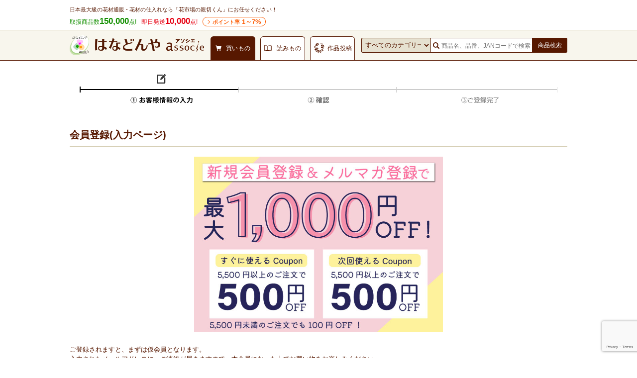

--- FILE ---
content_type: text/html; charset=UTF-8
request_url: https://www.hanadonya.com/entry/index.php?s=new&jump=detail&p=215825
body_size: 11692
content:
<!doctype html>
<html lang="ja">
<head>
  <meta charset="UTF-8">
        <meta name="robots" content="index,follow">
      <meta http-equiv="X-UA-Compatible" content="IE=Edge">
  <title>会員登録(入力ページ) - 花材通販はなどんやアソシエ</title>
              
    <meta property="og:title" content="会員登録(入力ページ) - 花材通販はなどんやアソシエ">
  <meta property="og:site_name" content="花材通販はなどんやアソシエ">
  <meta property="og:url" content="https://www.hanadonya.com/entry/index.php">
    <meta property="og:type" content="product">
      <meta property="og:image" content="https://www.hanadonya.com/user_data/packages/default/img/common/logo_ogp1.jpg">
    <meta name="twitter:card" content="summary_large_image">
    
  <link rel="canonical" href="https://www.hanadonya.com/entry/index.php">
      <link rel="alternate" type="application/rss+xml" title="RSS" href="https://www.hanadonya.com/rss/">
  <link rel="shortcut icon" href="//static-hanadonya.s3.amazonaws.com/user_data/packages/default/img/common/favicon.ico">
  <link rel="icon" type="image/vnd.microsoft.icon" href="//static-hanadonya.s3.amazonaws.com/user_data/packages/default/img/common/favicon.ico">
  <link rel="stylesheet" href="//static-hanadonya.s3.amazonaws.com/user_data/packages/default/css/all.css?202601061600">
  <link rel="stylesheet" href="//static-hanadonya.s3.amazonaws.com/user_data/packages/default/css/add.css?20260115">
  <link rel="stylesheet" href="//static-hanadonya.s3.amazonaws.com/user_data/packages/default/icon/add/css/fontello.css?20250207">
  <script src="//static-hanadonya.s3.amazonaws.com/js/jquery.min.js"></script>
  <script src="//static-hanadonya.s3.amazonaws.com/js/site.js?202003131500"></script>
  <script src="//static-hanadonya.s3.amazonaws.com/user_data/packages/default/js/main.min.js"></script>
  <script async src="//static-hanadonya.s3.amazonaws.com/js/jquery.slider.min.js"></script>
    <link rel="stylesheet" href="//static-hanadonya.s3.amazonaws.com/user_data/packages/default/js/swiper/swiper-bundle.min.css"/>
  <script src="//static-hanadonya.s3.amazonaws.com/user_data/packages/default/js/swiper/swiper-bundle.min.js"></script>
                                  <style>
  header nav{display: none;}
.couponbanner-pc{text-align:center; width:100%; margin-bottom:20px;　}
.couponbanner-pc img {width:100%;}
</style>                                    <link rel='stylesheet' type='text/css' href='/plugin/RssFeedBlock/style_pc.css' />
                                                
<script>
window.dataLayer = window.dataLayer || [];
dataLayer.push({"device__spFlag" : 0});
</script>

<script>(function(w,d,s,l,i){w[l]=w[l]||[];w[l].push({'gtm.start':
new Date().getTime(),event:'gtm.js'});var f=d.getElementsByTagName(s)[0],
j=d.createElement(s),dl=l!='dataLayer'?'&l='+l:'';j.async=true;j.src=
'https://www.googletagmanager.com/gtm.js?id='+i+dl;f.parentNode.insertBefore(j,f);
})(window,document,'script','dataLayer','GTM-MBCX3L4');</script>

                <script type="text/javascript" src="//cdn.evgnet.com/beacon/jiyugaokaflowers/prod/scripts/evergage.min.js"></script>                            <!-- 全画面共通タグ -->
<script type='text/javascript'>
  (function() {
    var s = document.createElement('script');
    s.type = 'text/javascript';
    s.async = true;
    s.src = "https://bvr.ast.snva.jp/beaver.js?serial=4c82f527-01fc-498f-8116-3b59886f2494&reco_k=CPuc3wps9wh77&reco_sna_host=r5.snva.jp&reco_compatible=true";
    var x = document.getElementsByTagName('script')[0];
    window.recoConstructer = function (data) {
      window._sna_dam = window._sna_dam || [];
      if (window.__snahost != null) {
        window._sna_dam.push(['reco:snaHost', window.__snahost]);
      }
      window._sna_dam.push(["reco:recoConstructerArgs", data]);
    };
    window.apiSetCtr = function (item_code, tmpl, link, k) {
      if (window.__snahost != null) {
        window._sna_dam.push(['reco:snaHost', window.__snahost]);
      }
      window._sna_dam.push(["reco:apiSetCtrArgs", {
        itemCode: item_code,
        tmpl: tmpl,
        link: link.href
      }]);
    };
    x.parentNode.insertBefore(s, x);
  })();
  var _sna_dam = _sna_dam || [];
</script>






      
    <script>
const csvFileName = "sf-banner_20260116.csv";
</script></head>
<!-- ▼BODY部 スタート -->
<body>
			<!-- Google Tag Manager (noscript) -->
<noscript><iframe src="https://www.googletagmanager.com/ns.html?id=GTM-MBCX3L4"
height="0" width="0" style="display:none;visibility:hidden"></iframe></noscript>
<!-- End Google Tag Manager (noscript) -->		<div id="top" class="frame_outer">
			
				<header>
    <div class="headerfirst">
                            
    <div class="headerfirst_inner">
      <div class="pageinfo">
        <p class="pageinfo_text">日本最大級の花材通販 - 花材の仕入れなら「花市場の親切くん」にお任せください！</p>
        <ul class="itemnumlist">
          <li class="itemnumlist_searvice">
            取扱商品数<em class="itemnumlist_emphasis">150,000</em>点!
          </li>
          <li class="itemnumlist_sameday">
            即日発送<em class="itemnumlist_emphasis">10,000</em>点!
          </li>
          <li class="itemnumlist_point"><a href="/guide/point">ポイント率<span> 1～7%</span></a></li>
                  </ul>
      </div>
                </div>
  </div>
  <div class="headersecond">
    <div class="headersecond_inner">
      <div class="headerlogo">
        <h1>
<a href="https://www.hanadonya.com/">
<img src="//static-hanadonya.s3.amazonaws.com/user_data/packages/default/img/common/logo.png" alt="はなどんやアソシエ">
</a>
</h1>
      </div>
      <ul class="contenttab">
                  <li class="contenttab_tab active">
            <div class="tabtext">
              <i class="icon_cart tabtext_icon"></i>
              <div class="tabtext_text">買いもの</div>
            </div>
          </li>
          <li class="contenttab_tab">
            <a href="/magazine" class="tabtext">
              <i class="icon_book tabtext_icon"></i>
              <div class="tabtext_text">読みもの</div>
            </a>
          </li>
          <li class="contenttab_tab">
                          <a href="https://www.fla-co.com/" class="tabtext">
                          <i class="icon-wreath tabtext_icon"></i>
              <div class="tabtext_text">作品投稿</div>
            </a>
          </li>
              </ul>
            <form name="search_form" method="get" action="/catalogsearch/result/">
              <div class="headersearch">
          <select name="cat"></select>
          <div class="headersearch_inputarea">
            <i class="icon_search"></i>
                        <input type="text" title="検索" name="q" maxlength="50" value="" id="search" placeholder="商品名、品番、JANコードで検索" autocomplete="off" class="headersearch_inputarea_input">
                                    <input type="hidden" name="searchbox" value="1" />
          </div>
          <button type="submit" id="search-submit" class="headersearch_btn">商品検索</button>
                    <script type="text/javascript">
            document.write(unescape("%3Cscript src='"+(("https:"==document.location.protocol)?"https:":"http:")+"//hanadonya2-f-s.snva.jp/js/naviplus_suggestitem_view.js' type='text/javascript' charset='UTF-8' %3E%3C/script%3E")); document.write(unescape("%3Cscript src='"+(("https:"==document.location.protocol)?"https:":"http:")+"//hanadonya2-f-s.snva.jp/js/naviplus_suggest.js' type='text/javascript' charset='UTF-8' %3E%3C/script%3E")); document.write(unescape("%3Clink src='"+(("https:"==document.location.protocol)?"https:":"http:")+"//hanadonya2-f-s.snva.jp/css/naviplus_suggest.css' type='text/css' rel='stylesheet' %3E%3C/link%3E"));
          </script>
          <script type="text/javascript">
            NPSuggest.bind({
              server: "hanadonya2-f-s.snva.jp",
              accountID: "hanadonya2",
              inputAreaID: "search",
              submitBtnID: "search-submit",
              categoryAreaID: "cat-select-box",
              suggestAreaClass: "headersearch_suggest_keyword",
              itemListClass: "headersearch_suggest_item",
              maxSuggest: 6,
              matchMode: "partial",
              groupByCategory: false,
              alwaysOnTop: false,
              recommendItemEnabled: "off",
              recommendItemAreaTitle: "Recommend Items",
              recommendItemAreaPosition: "bottom",
              recommendItemSort: "price",
              historyEnabled: "on"
            }); </script>
        </div>
      </form>
    </div>
  </div>
  <nav>
  <ul class="globalnavilist">
    <li class="globalnavilist_item" data-gnc="3"><a href="/flowers.html" class="globalnavilist_item_link">生花・切り花</a></li>
    <li class="globalnavilist_item" data-gnc="655"><a href="/artificial.html" class="globalnavilist_item_link">造花（アーティフィシャルフラワー）</a></li>
    <li class="globalnavilist_item" data-gnc="703"><a href="/artificial/703.html" class="globalnavilist_item_link">フェイクグリーン</a></li>
    <li class="globalnavilist_item" data-gnc="178"><a href="/preserved.html" class="globalnavilist_item_link">プリザーブドフラワー</a></li>
    <li class="globalnavilist_item" data-gnc="10203"><a href="/dryflower.html" class="globalnavilist_item_link">ドライフラワー</a></li>
    <li class="globalnavilist_item" data-gnc="3440"><a href="/preserved/3440.html" class="globalnavilist_item_link">ソープフラワー</a></li>
    <li class="globalnavilist_item" data-gnc="11005"><a href="/dryflower/11005.html" class="globalnavilist_item_link">押し花</a></li>
    <li class="globalnavilist_item" data-gnc="348"><a href="/material.html" class="globalnavilist_item_link">花資材</a></li>
    <li class="globalnavilist_item" data-gnc="10781"><a href="/flowervase-wreath.html" class="globalnavilist_item_link">花器、リース</a></li>
    <li class="globalnavilist_item" data-gnc="11060"><a href="/herbarium.html" class="globalnavilist_item_link">ハーバリウム</a></li>
    <li class="globalnavilist_item" data-gnc="1654"><a href="/ribbon.html" class="globalnavilist_item_link">リボン</a></li>
    <li class="globalnavilist_item" data-gnc="10555"><a href="/wrapping.html" class="globalnavilist_item_link">ラッピング、梱包資材</a></li>
    <li class="globalnavilist_item" data-gnc="2894"><a href="/garden.html" class="globalnavilist_item_link">ガーデニング</a></li>
    <li class="globalnavilist_item" data-gnc="3452"><a href="/handmade.html" class="globalnavilist_item_link">手芸</a></li>
    <li class="globalnavilist_item" data-gnc="10658"><a href="/aroma-candle.html" class="globalnavilist_item_link">キャンドル、アロマ</a></li>
    <li class="globalnavilist_item" data-gnc="2977"><a href="/interior.html" class="globalnavilist_item_link">店舗ディスプレイ</a></li>
    <li class="globalnavilist_item" data-gnc="174"><a href="/flowers/174.html" class="globalnavilist_item_link">鉢・苗もの</a></li>
    <li class="globalnavilist_item" data-gnc="10749"><a href="/book-ticket.html" class="globalnavilist_item_link">書籍</a></li>
    
        
    
    <!-- <li class="globalnavilist_item globalnavilist__campaign"><span class="globalnavilist__campaigntitle" style="background: #ee7728;width: 195px;">ハロウィン</span><a class="globalnavilist_item_link globalnavilist__campaignlink" href="/flowers/158/160.html"style="width: 75px;border-radius: 0 0 0 4px;">カボチャ <span style="color: red;font-weight: bold;">SALE</span></a><a class="globalnavilist_item_link globalnavilist__campaignlink" href="/campaign/halloween_material" style="width: 120px;border-radius: 0 0 4px 0;">ハロウィン用品 <span style="color: red;font-weight: bold;">SALE</span></a></li> -->

    <!-- <li class="globalnavilist_item globalnavilist__campaign"><span class="globalnavilist__campaigntitle" style="background: #129e77;width: 290px;">クリスマス</span><a class="globalnavilist_item_link globalnavilist__campaignlink" style="width:140px;border-radius: 0 0 0 4px;" href="/campaign/xmas_flowers">生花・モミ枝 <span style="color: red;font-weight: bold;">SALE</span></a><a style="width:150px;border-radius: 0 0 4px 0" class="globalnavilist_item_link globalnavilist__campaignlink" href="/campaign/xmas_material">クリスマス用品 <span style="color: red;font-weight: bold;">SALE</span></a></li> -->
    <!-- <li class="globalnavilist_item globalnavilist__campaign"><span class="globalnavilist__campaigntitle" style="background: #c10124;width: 180px;">お正月</span><a class="globalnavilist_item_link globalnavilist__campaignlink" style="width:90px;border-radius: 0 0 0 4px;" href="https://www.hanadonya.com/campaign/newyear_flowers">お正月生花</a><a class="globalnavilist_item_link globalnavilist__campaignlink" style="width:90px;border-radius: 0 0 4px 0" href="/campaign/newyear_material">お正月用品 <span style="color: red;font-weight: bold;">SALE</span></a></li> -->

    
      </ul>
</nav></header>	
	<main id="container">
						
				<div id="maincolumn_wrapper">

									
						<div
									id="one_maincolumn"
								class="main_column"
			>
									
						<script src="https://www.google.com/recaptcha/api.js?render=6LeIQiIrAAAAAH7Ike8l6bTNoNiETpsXb8wtx4Ef"></script>
<script>
    grecaptcha.ready(function(){
        SetCaptchaToken();
        setInterval(function() { SetCaptchaToken(); }, 2 * 60 * 1000);
    });
    function SetCaptchaToken() {
        grecaptcha.execute('6LeIQiIrAAAAAH7Ike8l6bTNoNiETpsXb8wtx4Ef', {action: 'member_registration'}).then(function(token) {
            var recaptchaResponse = document.getElementById('recaptchaResponse');
            recaptchaResponse.value = token;
        });
    }
</script>
<div id="undercolumn">
  <div id="under01column">
    <div id="undercolumn_entry">
      <p class="flow_area"><img src="//static-hanadonya.s3.amazonaws.com/user_data/packages/default/img/picture/img_entry_flow01.png" alt="会員登録の流れ"></p>
      <h2 class="title">会員登録(入力ページ)</h2>
      <div class="couponbanner-pc">
        <img src="https://static-hanadonya.s3.amazonaws.com/user_data/img/common/welcom500-coupon-entry-v2.jpg" alt="今なららメルマガ購読で最大1000円OFF" style="width:50%;height:auto;">
      </div>
              <p>ご登録されますと、まずは仮会員となります。<br>
          入力されたメールアドレスに、ご連絡が届きますので、本会員になった上でお買い物をお楽しみください。</p>
            <form name="form1" id="form1" method="post" action="?">
        <input type="hidden" name="transactionid" value="4d7f7a6a23b91e97fd30a552bb82ea6264e6d2a2">
        <input type="hidden" name="mode" value="confirm">
        <input type="hidden" name="jump" value="detail">
        <input type="hidden" name="p" value="215825">
                <input type="hidden" name="recaptchaResponse" id="recaptchaResponse">
                        <input type="hidden" name="group" value="">
        
        <p>
          ※こちらで設定した住所が<span class="c-attention">標準のご請求先・お届け先</span>となります
        </p>

        
        <table id="entry_form" class="form_item_list" summary="会員登録フォーム">
          <script>
    $(function() {
        changeSeiMei();
    $('#business_sort input:radio').on('change', function () {
            changeSeiMei();
    });
  });

    function changeSeiMei() {
    var val = $('#business_sort input:radio:checked').val();
    if (val == 2) {
            $('#name-sei input').attr('placeholder', '屋号');
      $('#name-mei input').attr('placeholder', '担当者名');
      $('#kana-sei input').attr('placeholder', 'ヤゴウ');
      $('#kana-mei input').attr('placeholder', 'タントウシャメイ');
    } else if (val == 3) {
            $('#name-sei input').attr('placeholder', '会社名');
      $('#name-mei input').attr('placeholder', '担当者名');
      $('#kana-sei input').attr('placeholder', 'カイシャメイ');
      $('#kana-mei input').attr('placeholder', 'タントウシャメイ');
    } else {
            $('#name-sei input').attr('placeholder', '姓（例：山田）');
      $('#name-mei input').attr('placeholder', '名（例：花子）');
      $('#kana-sei input').attr('placeholder', 'セイ（例：ヤマダ）');
      $('#kana-mei input').attr('placeholder', 'メイ（例：ハナコ）');
    }
  }
  </script>
  <colgroup>
    <col class="box250">
    <col>
  </colgroup>
        <tr class="required">
      <th class="form_item_title">
        <span class="label">事業区分</span>
      </th>
      <td>
                        <span id="business_sort" style="">
                                                                        <input type="radio" id="business_sort_id1" name="business_sort_id" value="1" checked="checked"><label for="business_sort_id1">個人</label>
                                              <input type="radio" id="business_sort_id2" name="business_sort_id" value="2"><label for="business_sort_id2">個人事業主</label>
                                              <input type="radio" id="business_sort_id3" name="business_sort_id" value="3"><label for="business_sort_id3">法人</label>
                  </span>
      </td>
    </tr>
      
    <tr class="input-name required">
      <th class="form_item_title">
        <span class="label">お名前</span>
      </th>
      <td>
                                <p class="note st mini">
          それぞれ30文字以内で入力してください。
        </p>
        <ul id="groupname" class="input-item-list">
          <li id="name-sei" class="input-item">
            <input type="text" name="name01" id="name01" value="" maxlength="30" placeholder="姓（例：山田）" style="; ime-mode: active;">
          </li>
          <li id="name-mei" class="input-item">
            <input type="text" name="name02" id="name02" value="" maxlength="30" placeholder="名（例：花子）" style="; ime-mode: active;">
          </li>
        </ul>
      </td>
    </tr>
    <tr class="input-name--kana required">
      <th class="form_item_title">
        <span class="label">お名前(フリガナ)</span>
      </th>
      <td>
                                <p class="note st mini">
          それぞれ30文字以内で入力してください。
        </p>
        <ul id="groupkana" class="input-item-list">
          <li id="kana-sei" class="input-item">
            <input type="text" name="kana01" id="kana01" value="" maxlength="30" placeholder="セイ（例：ヤマダ）" style="; ime-mode: active;">
          </li>
          <li id="kana-mei" class="input-item">
            <input type="text" name="kana02" id="kana02" value="" maxlength="30" placeholder="メイ（例：ハナコ）" style="; ime-mode: active;">
          </li>
        </ul>
      </td>
    </tr>
    <tr class="input-address required">
      <th class="form_item_title">
        <span class="label">住所</span>
      </th>
      <td>
                                                        <ul class="top">
          <li>〒&nbsp;<span id="order_zipgroup" class="required"><input type="text" name="zip01" id="zip01" value="" maxlength="3" style="; ime-mode: disabled;" class="box60" onkeyup="fnMoveFocusZipAddress('zip01','', 'zip01', 'zip02', '', '')">&nbsp;-&nbsp;<input type="text" name="zip02" id="zip02" value="" maxlength="4" style="; ime-mode: disabled;" class="box60" onkeyup="fnMoveFocusZipAddress('zip02','/input_zip.php', 'zip01', 'zip02', 'pref', 'addr01')"></span>&nbsp;&nbsp;&nbsp;</li>
          <li><a href="/input_zip.php" onclick="fnCallAddress('/input_zip.php', 'zip01', 'zip02', 'pref', 'addr01'); return false;" target="_blank" class="btn_pref">住所自動入力</a></li>
          <li>&nbsp;&nbsp;<a href="http://www.post.japanpost.jp/zipcode/" target="_blank">郵便番号がご不明な方はこちら</a></li>
        </ul>
                <select name="pref" id="pref" style="">
          <option value="" selected="selected">都道府県を選択</option>
          <option value="1">北海道</option>
<option value="2">青森県</option>
<option value="3">岩手県</option>
<option value="4">宮城県</option>
<option value="5">秋田県</option>
<option value="6">山形県</option>
<option value="7">福島県</option>
<option value="8">茨城県</option>
<option value="9">栃木県</option>
<option value="10">群馬県</option>
<option value="11">埼玉県</option>
<option value="12">千葉県</option>
<option value="13">東京都</option>
<option value="14">神奈川県</option>
<option value="15">新潟県</option>
<option value="16">富山県</option>
<option value="17">石川県</option>
<option value="18">福井県</option>
<option value="19">山梨県</option>
<option value="20">長野県</option>
<option value="21">岐阜県</option>
<option value="22">静岡県</option>
<option value="23">愛知県</option>
<option value="24">三重県</option>
<option value="25">滋賀県</option>
<option value="26">京都府</option>
<option value="27">大阪府</option>
<option value="28">兵庫県</option>
<option value="29">奈良県</option>
<option value="30">和歌山県</option>
<option value="31">鳥取県</option>
<option value="32">島根県</option>
<option value="33">岡山県</option>
<option value="34">広島県</option>
<option value="35">山口県</option>
<option value="36">徳島県</option>
<option value="37">香川県</option>
<option value="38">愛媛県</option>
<option value="39">高知県</option>
<option value="40">福岡県</option>
<option value="41">佐賀県</option>
<option value="42">長崎県</option>
<option value="43">熊本県</option>
<option value="44">大分県</option>
<option value="45">宮崎県</option>
<option value="46">鹿児島県</option>
<option value="47">沖縄県</option>

        </select>
        <div class="input-address__city">
          <p class="note st mini">
            それぞれ50文字以内で入力してください。
          </p>
          <ul class="input-item-list">
            <li class="input-item">
              <input type="text" name="addr01" id="addr01" value="" maxlength="50" style="; ime-mode: active;">
              <p id="sample_address1">市区町村名（例：和光市白子）</p>
            </li>
            <li class="input-item">
              <input type="text" name="addr02" id="addr02" value="" maxlength="50" style="; ime-mode: active;">
              <p id="sample_address2">番地、建物名、宅配ボックスの指示（例）3-16-25　ＪＦハイツ101</p>
            </li>
          </ul>
        </div>
      </td>
    </tr>
    <tr class="required">
      <th class="form_item_title">
        <span class="label">電話番号</span>
      </th>
      <td>
                                        <span id="telgroup" class="required">
        <input type="text" name="tel01" id="tel01" value="" maxlength="6" style="; ime-mode: disabled;" class="box60">&nbsp;-&nbsp;<input type="text" name="tel02" id="tel02" value="" maxlength="6" style="; ime-mode: disabled;" class="box60">&nbsp;-&nbsp;<input type="text" name="tel03" id="tel03" value="" maxlength="6" style="; ime-mode: disabled;" class="box60">
        </span>
      </td>
    </tr>
        <tr>
      <th class="form_item_title">
        <span class="label">日中連絡先（上記の電話番号と異なる場合）</span>
      </th>
      <td>
                        <div>
          <input type="text" name="contact" id="contact" value="" maxlength="100" style="; ime-mode: active;" class="box300">
        </div>
      </td>
    </tr>
    
      
      <tr class="required">
      <th class="form_item_title">
        <span class="label">メールアドレス</span>
      </th>
      <td>
                                <ul class="input-item-list">
          <li class="input-item email">
            <input type="text" name="email" id="email" value="" maxlength="100" style="; ime-mode: disabled;" class="box300">
          </li>
          <li class="input-item email">
            <p class="note st mini">確認のため2度入力してください。</p>
            <input type="text" name="email02" id="email02" value="" maxlength="100" style="; ime-mode: disabled;" class="box300">
          </li>
        </ul>
      </td>
    </tr>

                  <tr class="required">
                <th class="form_item_title">
          <span class="label">希望するパスワード</span>
        </th>
        <td>
                    <ul class="input-item-list">
            <li class="input-item">
              <p class="note st mini">半角英数字6～50文字で入力してください（記号不可）</p>
              <input type="password" name="password" id="password" value="" style="" class="box120">
            </li>
            <li class="input-item">
              <p class="note st mini">確認のために2度入力してください。</p>
              <input type="password" name="password02" id="password02" value="" style="" class="box120">
            </li>
          </ul>
        </td>
      </tr>
    
    <tr class="required">
      <th class="form_item_title">
        <span class="label">性別</span>
      </th>
      <td>
                        <span id="groupsex" style="">
          <input type="radio" id="man" name="sex" value="1" ><label for="man">男性</label>
          <input type="radio" id="woman" name="sex" value="2"  checked="checked" ><label for="woman">女性</label>
                    <input type="radio" id="other" name="sex" value="3" ><label for="other">その他</label>
                  </span>
      </td>
    </tr>

    <tr>
      <th class="form_item_title">
        <span class="label">生年月日</span>
      </th>
      <td>
                            <select name="year" style="">
            <option value="1901">1901</option>
<option value="1902">1902</option>
<option value="1903">1903</option>
<option value="1904">1904</option>
<option value="1905">1905</option>
<option value="1906">1906</option>
<option value="1907">1907</option>
<option value="1908">1908</option>
<option value="1909">1909</option>
<option value="1910">1910</option>
<option value="1911">1911</option>
<option value="1912">1912</option>
<option value="1913">1913</option>
<option value="1914">1914</option>
<option value="1915">1915</option>
<option value="1916">1916</option>
<option value="1917">1917</option>
<option value="1918">1918</option>
<option value="1919">1919</option>
<option value="1920">1920</option>
<option value="1921">1921</option>
<option value="1922">1922</option>
<option value="1923">1923</option>
<option value="1924">1924</option>
<option value="1925">1925</option>
<option value="1926">1926</option>
<option value="1927">1927</option>
<option value="1928">1928</option>
<option value="1929">1929</option>
<option value="1930">1930</option>
<option value="1931">1931</option>
<option value="1932">1932</option>
<option value="1933">1933</option>
<option value="1934">1934</option>
<option value="1935">1935</option>
<option value="1936">1936</option>
<option value="1937">1937</option>
<option value="1938">1938</option>
<option value="1939">1939</option>
<option value="1940">1940</option>
<option value="1941">1941</option>
<option value="1942">1942</option>
<option value="1943">1943</option>
<option value="1944">1944</option>
<option value="1945">1945</option>
<option value="1946">1946</option>
<option value="1947">1947</option>
<option value="1948">1948</option>
<option value="1949">1949</option>
<option value="1950">1950</option>
<option value="1951">1951</option>
<option value="1952">1952</option>
<option value="1953">1953</option>
<option value="1954">1954</option>
<option value="1955">1955</option>
<option value="1956">1956</option>
<option value="1957">1957</option>
<option value="1958">1958</option>
<option value="1959">1959</option>
<option value="1960">1960</option>
<option value="1961">1961</option>
<option value="1962">1962</option>
<option value="1963">1963</option>
<option value="1964">1964</option>
<option value="1965">1965</option>
<option value="1966">1966</option>
<option value="1967">1967</option>
<option value="1968">1968</option>
<option value="1969">1969</option>
<option value="1970">1970</option>
<option value="" selected="selected">----</option>
<option value="1971">1971</option>
<option value="1972">1972</option>
<option value="1973">1973</option>
<option value="1974">1974</option>
<option value="1975">1975</option>
<option value="1976">1976</option>
<option value="1977">1977</option>
<option value="1978">1978</option>
<option value="1979">1979</option>
<option value="1980">1980</option>
<option value="1981">1981</option>
<option value="1982">1982</option>
<option value="1983">1983</option>
<option value="1984">1984</option>
<option value="1985">1985</option>
<option value="1986">1986</option>
<option value="1987">1987</option>
<option value="1988">1988</option>
<option value="1989">1989</option>
<option value="1990">1990</option>
<option value="1991">1991</option>
<option value="1992">1992</option>
<option value="1993">1993</option>
<option value="1994">1994</option>
<option value="1995">1995</option>
<option value="1996">1996</option>
<option value="1997">1997</option>
<option value="1998">1998</option>
<option value="1999">1999</option>
<option value="2000">2000</option>
<option value="2001">2001</option>
<option value="2002">2002</option>
<option value="2003">2003</option>
<option value="2004">2004</option>
<option value="2005">2005</option>
<option value="2006">2006</option>
<option value="2007">2007</option>
<option value="2008">2008</option>
<option value="2009">2009</option>
<option value="2010">2010</option>
<option value="2011">2011</option>
<option value="2012">2012</option>
<option value="2013">2013</option>
<option value="2014">2014</option>
<option value="2015">2015</option>
<option value="2016">2016</option>
<option value="2017">2017</option>
<option value="2018">2018</option>
<option value="2019">2019</option>
<option value="2020">2020</option>
<option value="2021">2021</option>
<option value="2022">2022</option>
<option value="2023">2023</option>
<option value="2024">2024</option>
<option value="2025">2025</option>
<option value="2026">2026</option>

        </select>年
        <select name="month" style="">
            <option value="" selected="selected">--</option>
<option value="1">1</option>
<option value="2">2</option>
<option value="3">3</option>
<option value="4">4</option>
<option value="5">5</option>
<option value="6">6</option>
<option value="7">7</option>
<option value="8">8</option>
<option value="9">9</option>
<option value="10">10</option>
<option value="11">11</option>
<option value="12">12</option>

        </select>月
        <select name="day" style="">
            <option value="" selected="selected">--</option>
<option value="1">1</option>
<option value="2">2</option>
<option value="3">3</option>
<option value="4">4</option>
<option value="5">5</option>
<option value="6">6</option>
<option value="7">7</option>
<option value="8">8</option>
<option value="9">9</option>
<option value="10">10</option>
<option value="11">11</option>
<option value="12">12</option>
<option value="13">13</option>
<option value="14">14</option>
<option value="15">15</option>
<option value="16">16</option>
<option value="17">17</option>
<option value="18">18</option>
<option value="19">19</option>
<option value="20">20</option>
<option value="21">21</option>
<option value="22">22</option>
<option value="23">23</option>
<option value="24">24</option>
<option value="25">25</option>
<option value="26">26</option>
<option value="27">27</option>
<option value="28">28</option>
<option value="29">29</option>
<option value="30">30</option>
<option value="31">31</option>

        </select>日
      </td>
    </tr>

            
            <script>
        $(function() {
          // 主なご用途が「その他(=99)」の時だけテキストボックスを有効化する
          $('.js-main_use_select').on('change',function(){
            if ($(this).val() == "99") {
              $('.js-main_use_text').prop('disabled', false).animate({width: 'show'}, 300);
            } else {
              $('.js-main_use_text').prop('disabled', true).animate({width: 'hide'}, 300);
            }
          });
        });
      </script>
      <tr class="required">
        <th class="form_item_title">
          <span class="label">主なご用途</span>
        </th>
        <td>
                    
                    
          <select name="main_use" id="main_use" class="u-mr-10 js-main_use_select">
            <option value="">選択してください</option>
            <option value="1">レッスン、お稽古</option>
<option value="2">販売</option>
<option value="3">生け込み、装花</option>
<option value="4">花展、コンテスト</option>
<option value="5">ブライダル</option>
<option value="6">フラ</option>
<option value="7">趣味</option>
<option value="8">贈答、ギフト</option>
<option value="9">会社・店舗での利用</option>
<option value="10">学校・公共機関での利用</option>
<option value="11">供花・献花</option>
<option value="99">その他</option>

          </select>

          <input
            type="text"
            name="main_use_other"
            id="main_use_other"
            value=""
            maxlength="100"
            style="; ime-mode: active; display: none"
            class="box280 js-main_use_text">
        </td>
      </tr>
      
                    <tr class="required">
          <th class="form_item_title">
            <span class="label">当店を知ったきっかけを教えて下さい</span>
          </th>
          <td>
                                    
            <select name="register_trigger_id" id="register_trigger_id">
              <option value="">選択してください</option>
              <option value="1">検索エンジン（Google、Yahooなど）</option>
<option value="2">Instagram</option>
<option value="3">X（Twitter）</option>
<option value="4">Facebook</option>
<option value="5">Youtube</option>
<option value="6">紹介（社内・知り合い・口コミ）</option>
<option value="7">チラシ・印刷物・DM</option>
<option value="8">Fla-co（フラコ）</option>
<option value="9">AI（ChatGPTなど）</option>
<option value="88">分からない</option>
<option value="99">その他</option>

            </select>
          </td>
        </tr>
                                      <tr class="required">
        <th class="form_item_title">
          <span class="label">メールマガジン送付について</span>
        </th>
        <td>
                    <span style="">
                        <input type="radio" name="mailmaga_flg" value="1" id="html"  checked="checked" ><label for="html">登録する（クーポン、セール、新商品情報をお届け♪）</label><br>
                        <input type="radio" name="mailmaga_flg" value="3" id="no" ><label for="no">登録しない</label>
          </span>
        </td>
      </tr>
            
                 <tr class="required">
            <th class="form_item_title">
              <span class="label">ご利用規約への同意</span>
            </th>
            <td>
              <div class="top"><a href="https://www.hanadonya.com/guide/agreement_for_use" target="_blank">ご利用規約</a>&nbsp;・<a href="/guide/privacy" target="_blank">プライバシーポリシー</a>を必ずお読みいただき、同意のうえで確認画面にお進みください。</div>
                            <div style="">
                <label for="agree">
                  <input type="checkbox" name="agree" value="1" id="agree">
                  同意して申し込む
                </label>
              </div>
            </td>
          </tr>
        </table>

        <div class="c-form-btn">
          <button type="submit" value="会員登録する" name="confirm" class="c-form-btn__btn c-ok-btn-new">
            会員登録する
          </button>
        </div>
      </form>
    </div>
  </div>
</div>
						
		</div>
		
					</div>
	
	<div class="p-gotop">
		<div class="p-gotop-inner">
			<a href="#top">
				<i class="icon_up"></i>
			</a>
		</div>
	</div>

				</main>

				<footer>
      <ul class="footernavi">
    <li class="footernavi_item"><a href="/" class="footernavi_item_link"> ホーム</a></li>
    <li class="footernavi_item"><a href="/flowers.html" class="footernavi_item_link"> 切り花・生花</a></li>
    <li class="footernavi_item"><a href="https://www.hanadonya.com/material/10840.html" class="footernavi_item_link"> ハーバリウム</a></li>
    <li class="footernavi_item"><a href="/preserved.html" class="footernavi_item_link"> プリザーブドフラワー</a></li>
    <li class="footernavi_item"><a href="/dryflower.html" class="footernavi_item_link"> ドライフラワー</a></li>
    <li class="footernavi_item"><a href="https://www.hanadonya.com/preserved/3440.html" class="footernavi_item_link"> ソープフラワー</a></li>
    <li class="footernavi_item"><a href="/artificial.html" class="footernavi_item_link"> 造花(アーティフィシャルフラワー)</a></li>
    <li class="footernavi_item"><a href="/material.html" class="footernavi_item_link"> 花資材</a></li>
    <li class="footernavi_item"><a href="/flowervase-wreath.html" class="footernavi_item_link"> 花器、リース</a></li>
    <li class="footernavi_item"><a href="/ribbon.html" class="footernavi_item_link"> リボン</a></li>
    <li class="footernavi_item"><a href="/wrapping.html" class="footernavi_item_link"> ラッピング用品、梱包資材</a></li>
    <li class="footernavi_item"><a href="/handmade.html" class="footernavi_item_link"> 手芸(ハンドメイド)</a></li>
    <li class="footernavi_item"><a href="/aroma-candle.html" class="footernavi_item_link"> キャンドル、アロマ</a></li>
    <li class="footernavi_item"><a href="/interior.html" class="footernavi_item_link"> 店舗ディスプレイ用品</a></li>
    <li class="footernavi_item"><a href="/book-ticket.html" class="footernavi_item_link"> 書籍、チケット</a></li>
    <li class="footernavi_item"><a href="/keyword/" class="footernavi_item_link"> キーワードランキング</a></li>
    <li class="footernavi_item"><a href="/magazine/" class="footernavi_item_link"> はなどんやマガジン</a></li>
    <li class="footernavi_item"><a href="/guide/company_profile" class="footernavi_item_link"> 会社案内</a></li>
        <li class="footernavi_item"><a href="/guide/transaction_law" class="footernavi_item_link"> 特定商取引法に基づく記載表示</a></li>
    <li class="footernavi_item"><a href="/guide/agreement_for_use" class="footernavi_item_link"> 利用規約</a></li>
    <li class="footernavi_item"><a href="/guide/privacy" class="footernavi_item_link"> プライバシーポリシー</a></li>
  </ul>
  <div class="shopinfo">
    <div class="shopinfo_inner">
      <div class="shopinfo_inner_logo">
        <img src="//static-hanadonya.s3.amazonaws.com/user_data/packages/default/img/common/logo.png" alt="はなどんやアソシエ">
      </div>
            <address class="address">
        <ul>
                    <li><a href="/guide/faq">よくある質問</a>　<a href="/guide/contact">お問い合わせ</a></li>
        </ul>
      </address>
      <small class="shopinfo_inner_annotation">※ご注文はオンラインショップ、FAXでのみお受けしております</small>
      <dl>
        <dt class="shopinfo_inner_term">営業時間</dt>
        <dd class="shopinfo_inner_description">9：00～18：00　日曜定休</dd>
      </dl>
      <ul class="snsfooter">
        <li class="snsfooter1"><a href="https://www.youtube.com/c/hanadonyaassocie" target="_blank" rel="noopener"><img src="//static-hanadonya.s3.amazonaws.com/user_data/img/common/youtube_icon.png"></a></li>
        <li class="snsfooter2"><a href="https://www.instagram.com/hanadonyaassocie/" target="_blank" rel="noopener"><img src="//static-hanadonya.s3.amazonaws.com/user_data/img/common/instagram_icon.png"></a></li>
        <li class="snsfooter3"><a href="https://www.facebook.com/hanadonya" target="_blank" rel="noopener"><img src="//static-hanadonya.s3.amazonaws.com/user_data/img/common/facebook_icon.png"></a></li>
        <li class="snsfooter2"><a href="https://lin.ee/jdlZvNV" target="_blank" rel="noopener"><img src="//static-hanadonya.s3.amazonaws.com/user_data/img/common/line_icon.png"></a></li>
      </ul>
      <p class="kaizen_q"><a class="guidecontent_link" href="https://docs.google.com/forms/d/e/1FAIpQLSdSXIPkX2c1U6VESTzthhkpxCYZ-E_s1vgxyG_htJzQLUiYRg/viewform?usp=sf_link" class="footernavi_item_link"> サービス改善アンケート</a></p>
      <small class="shopinfo_inner_copyright">Copyright(C)JIYUGAOKA FLOWERS All rights reserved</small>
    </div>
  </div>
</footer>	
			</div>

					<script type="text/javascript">
$(document).ready(function(){
	(function(){
		$('a.link_disabled').click(function(){
			return false;
		})
	})();
	(function(){
		function addSelect(panCheck){
			var gnavList = document.querySelectorAll('header .globalnavilist li');
			var select = document.querySelector('.headersearch select');
			var option = document.createElement('option');
			option.textContent = 'すべてのカテゴリー';
			option.value = 0;
			select.appendChild(option); 
			for(i=0;i<gnavList.length;i++){
				var catValue = gnavList[i].dataset.gnc;
				if(catValue){
					var catName = gnavList[i].textContent;
					option = document.createElement('option');
					option.textContent = catName;
					option.value = catValue;
					if(catValue === panCheck){
						option.selected = true;
					}
					select.appendChild(option);
				}
			}
			var headersearch = document.querySelector('.headersearch');
			headersearch.insertBefore(select, headersearch.firstElementChild);
		}
		var search_form = document.querySelector('form[name=search_form]');
		if(search_form){//検索がある場合
			var panList = document.querySelector('#pan li');
			if(panList){//パンくずがある場合
				var panCheck = document.querySelector('#pan li:last-child');
				panCheck = panCheck.dataset.panc;
				if(panCheck === 'detail'){//詳細の場合
					addSelect();
				}else{//詳細以外の場合
					panCheck = document.querySelector('#pan li:nth-child(3)');
					if(panCheck){//中カテゴリがあれば
						panCheck = panCheck.dataset.panc;
						if(panCheck === '10840' || panCheck === '11005' || panCheck === '174' || panCheck === '3440' || panCheck === '703'){//ハーバリムか押し花か鉢ものかソープフラワーであれば
							addSelect(panCheck);
						}else{//ハーバリムか押し花以外の中カテゴリをもつもの
							panCheck = document.querySelector('#pan li:nth-child(2)');
							panCheck = panCheck.dataset.panc;
							addSelect(panCheck);
						}
					}else{//大カテゴリもしくは検索
						panCheck = document.querySelector('#pan li:nth-child(2)');
						panCheck = panCheck.dataset.panc;
						addSelect(panCheck);
					}
				}
			}else{//パンくずがない
				addSelect();
			}
		}
	})();
});

</script>							
<form action="https://www.hanadonya.com/contact/index.php" method="post" name="form_product_contact" id="form_product_contact">
	<input type="hidden" name="mode" value="">
	<input type="hidden" name="products_name" value="">
	<input type="hidden" name="transactionid" value="4d7f7a6a23b91e97fd30a552bb82ea6264e6d2a2">
		<input type="hidden" name="products_url" value="">
			<input type="hidden" name="products_code" value="">
	</form>

<div id="js-filter" class="c-filter">
	<div class="c-filter-loader">
		<div class="c-filter-loader__loader"></div>
	</div>
</div>


<script>
	$(function() {
		const sectionEle = $('#original-history');
		const ulEle = $('#js-original-history');
		const sectionEle2 = $('#original-menu-history');
		const ulEle2 = $('#follow_history_swiper .swiper-wrapper');
		const maxCount = 18;
		const maxCount2 = 18;
		if (ulEle || ulEle2) {
			$.ajax({
				type: 'POST',
				url: "/frontparts/bloc/original_history.php",
				data: {'product_code': ''},
				dataType: 'json',
				success : function(result) {
					if (result) {
						let count = 1;
						$.each(result, function (index, item) {
							if (count > maxCount && count > maxCount2) {
								return false;
							}
							const imgFile = item['main_list_image'] ? item['main_list_image'] : 'noimage_main_list.jpg';
							let name = item['name'];
							if(name.length > 30){
								name = name.slice(0,30) + '...';
							}

							if (ulEle && count <= maxCount) {
								let html = '<li>'
									+ '<a href="/product/' + item['product_code_min'] + '.html" class="u-tdu">'
									+ '<div class="c-list-photo c-img-box"><div class="c-img-box__inner">'
									+ '<img src="//static-hanadonya.s3.amazonaws.com/upload/save_image/' + imgFile + '" alt="' + item['name'] + '" style="width: 150px;"/>'
									+ '</div></div>'
									+ '<div class="c-list__name">' + name + '</div>'
									+ '</a><div class="c-list__price">';
								if (item['price02_max_inctax'] && item['price02_min_inctax'] !== item['price02_max_inctax']) {
									html += '¥' + item['price02_min_inctax']+ '～' + item['price02_max_inctax'];
								} else {
									html += '¥' + item['price02_min_inctax'];
								}
								html += '</div></li>'

								sectionEle.show();
								ulEle.append(html);
							}

							if (ulEle2 && count <= maxCount2) {
								let html2 = '<div class="swiper-slide">'
									+ '<a href="/product/' + item['product_code_min'] + '.html" class="u-tdu">'
									+ '<div class="c-list-photo c-img-box">'
									+ '<div class="c-img-box__inner">'
									+ '<img src="//static-hanadonya.s3.amazonaws.com/upload/save_image/' + imgFile + '" alt="' + item['name'] + '" style="width: 150px;"/>'
									+ '</div></div></a></div>';
								ulEle2.append(html2);
							}
							count++;
						});
						if(result.length != 0){
							new Swiper('#follow_history_swiper', {
								slidesPerView: 3,
								spaceBetween: 3,
								slidesPerGroup: 3,
								loop: true,
								navigation: {
									nextEl: '#follow_history_swiper .swiper-button-next',
									prevEl: '#follow_history_swiper .swiper-button-prev',
								},
								pagination: {
									el: '#follow_history_swiper .swiper-pagination',
									clickable: true,
								}
							});
						}

						ulEle.showMore({
							'num': 6,
							'btnName': 'c-more-btn'
						});
					}
				},
				error: function (XMLHttpRequest, textStatus, errorThrown) {
					console.log("XMLHttpRequest : " + XMLHttpRequest.status);
					console.log("XMLHttpRequest : " + XMLHttpRequest.responseText);
					console.log("textStatus : " + textStatus);
					console.log("errorThrown : " + errorThrown.message);
				}
			});
		}
	});
</script>

</body>
<!-- ▲BODY部 エンド -->
</html>


--- FILE ---
content_type: text/html; charset=utf-8
request_url: https://www.google.com/recaptcha/api2/anchor?ar=1&k=6LeIQiIrAAAAAH7Ike8l6bTNoNiETpsXb8wtx4Ef&co=aHR0cHM6Ly93d3cuaGFuYWRvbnlhLmNvbTo0NDM.&hl=en&v=PoyoqOPhxBO7pBk68S4YbpHZ&size=invisible&anchor-ms=20000&execute-ms=30000&cb=z9jn6epr5gg
body_size: 48696
content:
<!DOCTYPE HTML><html dir="ltr" lang="en"><head><meta http-equiv="Content-Type" content="text/html; charset=UTF-8">
<meta http-equiv="X-UA-Compatible" content="IE=edge">
<title>reCAPTCHA</title>
<style type="text/css">
/* cyrillic-ext */
@font-face {
  font-family: 'Roboto';
  font-style: normal;
  font-weight: 400;
  font-stretch: 100%;
  src: url(//fonts.gstatic.com/s/roboto/v48/KFO7CnqEu92Fr1ME7kSn66aGLdTylUAMa3GUBHMdazTgWw.woff2) format('woff2');
  unicode-range: U+0460-052F, U+1C80-1C8A, U+20B4, U+2DE0-2DFF, U+A640-A69F, U+FE2E-FE2F;
}
/* cyrillic */
@font-face {
  font-family: 'Roboto';
  font-style: normal;
  font-weight: 400;
  font-stretch: 100%;
  src: url(//fonts.gstatic.com/s/roboto/v48/KFO7CnqEu92Fr1ME7kSn66aGLdTylUAMa3iUBHMdazTgWw.woff2) format('woff2');
  unicode-range: U+0301, U+0400-045F, U+0490-0491, U+04B0-04B1, U+2116;
}
/* greek-ext */
@font-face {
  font-family: 'Roboto';
  font-style: normal;
  font-weight: 400;
  font-stretch: 100%;
  src: url(//fonts.gstatic.com/s/roboto/v48/KFO7CnqEu92Fr1ME7kSn66aGLdTylUAMa3CUBHMdazTgWw.woff2) format('woff2');
  unicode-range: U+1F00-1FFF;
}
/* greek */
@font-face {
  font-family: 'Roboto';
  font-style: normal;
  font-weight: 400;
  font-stretch: 100%;
  src: url(//fonts.gstatic.com/s/roboto/v48/KFO7CnqEu92Fr1ME7kSn66aGLdTylUAMa3-UBHMdazTgWw.woff2) format('woff2');
  unicode-range: U+0370-0377, U+037A-037F, U+0384-038A, U+038C, U+038E-03A1, U+03A3-03FF;
}
/* math */
@font-face {
  font-family: 'Roboto';
  font-style: normal;
  font-weight: 400;
  font-stretch: 100%;
  src: url(//fonts.gstatic.com/s/roboto/v48/KFO7CnqEu92Fr1ME7kSn66aGLdTylUAMawCUBHMdazTgWw.woff2) format('woff2');
  unicode-range: U+0302-0303, U+0305, U+0307-0308, U+0310, U+0312, U+0315, U+031A, U+0326-0327, U+032C, U+032F-0330, U+0332-0333, U+0338, U+033A, U+0346, U+034D, U+0391-03A1, U+03A3-03A9, U+03B1-03C9, U+03D1, U+03D5-03D6, U+03F0-03F1, U+03F4-03F5, U+2016-2017, U+2034-2038, U+203C, U+2040, U+2043, U+2047, U+2050, U+2057, U+205F, U+2070-2071, U+2074-208E, U+2090-209C, U+20D0-20DC, U+20E1, U+20E5-20EF, U+2100-2112, U+2114-2115, U+2117-2121, U+2123-214F, U+2190, U+2192, U+2194-21AE, U+21B0-21E5, U+21F1-21F2, U+21F4-2211, U+2213-2214, U+2216-22FF, U+2308-230B, U+2310, U+2319, U+231C-2321, U+2336-237A, U+237C, U+2395, U+239B-23B7, U+23D0, U+23DC-23E1, U+2474-2475, U+25AF, U+25B3, U+25B7, U+25BD, U+25C1, U+25CA, U+25CC, U+25FB, U+266D-266F, U+27C0-27FF, U+2900-2AFF, U+2B0E-2B11, U+2B30-2B4C, U+2BFE, U+3030, U+FF5B, U+FF5D, U+1D400-1D7FF, U+1EE00-1EEFF;
}
/* symbols */
@font-face {
  font-family: 'Roboto';
  font-style: normal;
  font-weight: 400;
  font-stretch: 100%;
  src: url(//fonts.gstatic.com/s/roboto/v48/KFO7CnqEu92Fr1ME7kSn66aGLdTylUAMaxKUBHMdazTgWw.woff2) format('woff2');
  unicode-range: U+0001-000C, U+000E-001F, U+007F-009F, U+20DD-20E0, U+20E2-20E4, U+2150-218F, U+2190, U+2192, U+2194-2199, U+21AF, U+21E6-21F0, U+21F3, U+2218-2219, U+2299, U+22C4-22C6, U+2300-243F, U+2440-244A, U+2460-24FF, U+25A0-27BF, U+2800-28FF, U+2921-2922, U+2981, U+29BF, U+29EB, U+2B00-2BFF, U+4DC0-4DFF, U+FFF9-FFFB, U+10140-1018E, U+10190-1019C, U+101A0, U+101D0-101FD, U+102E0-102FB, U+10E60-10E7E, U+1D2C0-1D2D3, U+1D2E0-1D37F, U+1F000-1F0FF, U+1F100-1F1AD, U+1F1E6-1F1FF, U+1F30D-1F30F, U+1F315, U+1F31C, U+1F31E, U+1F320-1F32C, U+1F336, U+1F378, U+1F37D, U+1F382, U+1F393-1F39F, U+1F3A7-1F3A8, U+1F3AC-1F3AF, U+1F3C2, U+1F3C4-1F3C6, U+1F3CA-1F3CE, U+1F3D4-1F3E0, U+1F3ED, U+1F3F1-1F3F3, U+1F3F5-1F3F7, U+1F408, U+1F415, U+1F41F, U+1F426, U+1F43F, U+1F441-1F442, U+1F444, U+1F446-1F449, U+1F44C-1F44E, U+1F453, U+1F46A, U+1F47D, U+1F4A3, U+1F4B0, U+1F4B3, U+1F4B9, U+1F4BB, U+1F4BF, U+1F4C8-1F4CB, U+1F4D6, U+1F4DA, U+1F4DF, U+1F4E3-1F4E6, U+1F4EA-1F4ED, U+1F4F7, U+1F4F9-1F4FB, U+1F4FD-1F4FE, U+1F503, U+1F507-1F50B, U+1F50D, U+1F512-1F513, U+1F53E-1F54A, U+1F54F-1F5FA, U+1F610, U+1F650-1F67F, U+1F687, U+1F68D, U+1F691, U+1F694, U+1F698, U+1F6AD, U+1F6B2, U+1F6B9-1F6BA, U+1F6BC, U+1F6C6-1F6CF, U+1F6D3-1F6D7, U+1F6E0-1F6EA, U+1F6F0-1F6F3, U+1F6F7-1F6FC, U+1F700-1F7FF, U+1F800-1F80B, U+1F810-1F847, U+1F850-1F859, U+1F860-1F887, U+1F890-1F8AD, U+1F8B0-1F8BB, U+1F8C0-1F8C1, U+1F900-1F90B, U+1F93B, U+1F946, U+1F984, U+1F996, U+1F9E9, U+1FA00-1FA6F, U+1FA70-1FA7C, U+1FA80-1FA89, U+1FA8F-1FAC6, U+1FACE-1FADC, U+1FADF-1FAE9, U+1FAF0-1FAF8, U+1FB00-1FBFF;
}
/* vietnamese */
@font-face {
  font-family: 'Roboto';
  font-style: normal;
  font-weight: 400;
  font-stretch: 100%;
  src: url(//fonts.gstatic.com/s/roboto/v48/KFO7CnqEu92Fr1ME7kSn66aGLdTylUAMa3OUBHMdazTgWw.woff2) format('woff2');
  unicode-range: U+0102-0103, U+0110-0111, U+0128-0129, U+0168-0169, U+01A0-01A1, U+01AF-01B0, U+0300-0301, U+0303-0304, U+0308-0309, U+0323, U+0329, U+1EA0-1EF9, U+20AB;
}
/* latin-ext */
@font-face {
  font-family: 'Roboto';
  font-style: normal;
  font-weight: 400;
  font-stretch: 100%;
  src: url(//fonts.gstatic.com/s/roboto/v48/KFO7CnqEu92Fr1ME7kSn66aGLdTylUAMa3KUBHMdazTgWw.woff2) format('woff2');
  unicode-range: U+0100-02BA, U+02BD-02C5, U+02C7-02CC, U+02CE-02D7, U+02DD-02FF, U+0304, U+0308, U+0329, U+1D00-1DBF, U+1E00-1E9F, U+1EF2-1EFF, U+2020, U+20A0-20AB, U+20AD-20C0, U+2113, U+2C60-2C7F, U+A720-A7FF;
}
/* latin */
@font-face {
  font-family: 'Roboto';
  font-style: normal;
  font-weight: 400;
  font-stretch: 100%;
  src: url(//fonts.gstatic.com/s/roboto/v48/KFO7CnqEu92Fr1ME7kSn66aGLdTylUAMa3yUBHMdazQ.woff2) format('woff2');
  unicode-range: U+0000-00FF, U+0131, U+0152-0153, U+02BB-02BC, U+02C6, U+02DA, U+02DC, U+0304, U+0308, U+0329, U+2000-206F, U+20AC, U+2122, U+2191, U+2193, U+2212, U+2215, U+FEFF, U+FFFD;
}
/* cyrillic-ext */
@font-face {
  font-family: 'Roboto';
  font-style: normal;
  font-weight: 500;
  font-stretch: 100%;
  src: url(//fonts.gstatic.com/s/roboto/v48/KFO7CnqEu92Fr1ME7kSn66aGLdTylUAMa3GUBHMdazTgWw.woff2) format('woff2');
  unicode-range: U+0460-052F, U+1C80-1C8A, U+20B4, U+2DE0-2DFF, U+A640-A69F, U+FE2E-FE2F;
}
/* cyrillic */
@font-face {
  font-family: 'Roboto';
  font-style: normal;
  font-weight: 500;
  font-stretch: 100%;
  src: url(//fonts.gstatic.com/s/roboto/v48/KFO7CnqEu92Fr1ME7kSn66aGLdTylUAMa3iUBHMdazTgWw.woff2) format('woff2');
  unicode-range: U+0301, U+0400-045F, U+0490-0491, U+04B0-04B1, U+2116;
}
/* greek-ext */
@font-face {
  font-family: 'Roboto';
  font-style: normal;
  font-weight: 500;
  font-stretch: 100%;
  src: url(//fonts.gstatic.com/s/roboto/v48/KFO7CnqEu92Fr1ME7kSn66aGLdTylUAMa3CUBHMdazTgWw.woff2) format('woff2');
  unicode-range: U+1F00-1FFF;
}
/* greek */
@font-face {
  font-family: 'Roboto';
  font-style: normal;
  font-weight: 500;
  font-stretch: 100%;
  src: url(//fonts.gstatic.com/s/roboto/v48/KFO7CnqEu92Fr1ME7kSn66aGLdTylUAMa3-UBHMdazTgWw.woff2) format('woff2');
  unicode-range: U+0370-0377, U+037A-037F, U+0384-038A, U+038C, U+038E-03A1, U+03A3-03FF;
}
/* math */
@font-face {
  font-family: 'Roboto';
  font-style: normal;
  font-weight: 500;
  font-stretch: 100%;
  src: url(//fonts.gstatic.com/s/roboto/v48/KFO7CnqEu92Fr1ME7kSn66aGLdTylUAMawCUBHMdazTgWw.woff2) format('woff2');
  unicode-range: U+0302-0303, U+0305, U+0307-0308, U+0310, U+0312, U+0315, U+031A, U+0326-0327, U+032C, U+032F-0330, U+0332-0333, U+0338, U+033A, U+0346, U+034D, U+0391-03A1, U+03A3-03A9, U+03B1-03C9, U+03D1, U+03D5-03D6, U+03F0-03F1, U+03F4-03F5, U+2016-2017, U+2034-2038, U+203C, U+2040, U+2043, U+2047, U+2050, U+2057, U+205F, U+2070-2071, U+2074-208E, U+2090-209C, U+20D0-20DC, U+20E1, U+20E5-20EF, U+2100-2112, U+2114-2115, U+2117-2121, U+2123-214F, U+2190, U+2192, U+2194-21AE, U+21B0-21E5, U+21F1-21F2, U+21F4-2211, U+2213-2214, U+2216-22FF, U+2308-230B, U+2310, U+2319, U+231C-2321, U+2336-237A, U+237C, U+2395, U+239B-23B7, U+23D0, U+23DC-23E1, U+2474-2475, U+25AF, U+25B3, U+25B7, U+25BD, U+25C1, U+25CA, U+25CC, U+25FB, U+266D-266F, U+27C0-27FF, U+2900-2AFF, U+2B0E-2B11, U+2B30-2B4C, U+2BFE, U+3030, U+FF5B, U+FF5D, U+1D400-1D7FF, U+1EE00-1EEFF;
}
/* symbols */
@font-face {
  font-family: 'Roboto';
  font-style: normal;
  font-weight: 500;
  font-stretch: 100%;
  src: url(//fonts.gstatic.com/s/roboto/v48/KFO7CnqEu92Fr1ME7kSn66aGLdTylUAMaxKUBHMdazTgWw.woff2) format('woff2');
  unicode-range: U+0001-000C, U+000E-001F, U+007F-009F, U+20DD-20E0, U+20E2-20E4, U+2150-218F, U+2190, U+2192, U+2194-2199, U+21AF, U+21E6-21F0, U+21F3, U+2218-2219, U+2299, U+22C4-22C6, U+2300-243F, U+2440-244A, U+2460-24FF, U+25A0-27BF, U+2800-28FF, U+2921-2922, U+2981, U+29BF, U+29EB, U+2B00-2BFF, U+4DC0-4DFF, U+FFF9-FFFB, U+10140-1018E, U+10190-1019C, U+101A0, U+101D0-101FD, U+102E0-102FB, U+10E60-10E7E, U+1D2C0-1D2D3, U+1D2E0-1D37F, U+1F000-1F0FF, U+1F100-1F1AD, U+1F1E6-1F1FF, U+1F30D-1F30F, U+1F315, U+1F31C, U+1F31E, U+1F320-1F32C, U+1F336, U+1F378, U+1F37D, U+1F382, U+1F393-1F39F, U+1F3A7-1F3A8, U+1F3AC-1F3AF, U+1F3C2, U+1F3C4-1F3C6, U+1F3CA-1F3CE, U+1F3D4-1F3E0, U+1F3ED, U+1F3F1-1F3F3, U+1F3F5-1F3F7, U+1F408, U+1F415, U+1F41F, U+1F426, U+1F43F, U+1F441-1F442, U+1F444, U+1F446-1F449, U+1F44C-1F44E, U+1F453, U+1F46A, U+1F47D, U+1F4A3, U+1F4B0, U+1F4B3, U+1F4B9, U+1F4BB, U+1F4BF, U+1F4C8-1F4CB, U+1F4D6, U+1F4DA, U+1F4DF, U+1F4E3-1F4E6, U+1F4EA-1F4ED, U+1F4F7, U+1F4F9-1F4FB, U+1F4FD-1F4FE, U+1F503, U+1F507-1F50B, U+1F50D, U+1F512-1F513, U+1F53E-1F54A, U+1F54F-1F5FA, U+1F610, U+1F650-1F67F, U+1F687, U+1F68D, U+1F691, U+1F694, U+1F698, U+1F6AD, U+1F6B2, U+1F6B9-1F6BA, U+1F6BC, U+1F6C6-1F6CF, U+1F6D3-1F6D7, U+1F6E0-1F6EA, U+1F6F0-1F6F3, U+1F6F7-1F6FC, U+1F700-1F7FF, U+1F800-1F80B, U+1F810-1F847, U+1F850-1F859, U+1F860-1F887, U+1F890-1F8AD, U+1F8B0-1F8BB, U+1F8C0-1F8C1, U+1F900-1F90B, U+1F93B, U+1F946, U+1F984, U+1F996, U+1F9E9, U+1FA00-1FA6F, U+1FA70-1FA7C, U+1FA80-1FA89, U+1FA8F-1FAC6, U+1FACE-1FADC, U+1FADF-1FAE9, U+1FAF0-1FAF8, U+1FB00-1FBFF;
}
/* vietnamese */
@font-face {
  font-family: 'Roboto';
  font-style: normal;
  font-weight: 500;
  font-stretch: 100%;
  src: url(//fonts.gstatic.com/s/roboto/v48/KFO7CnqEu92Fr1ME7kSn66aGLdTylUAMa3OUBHMdazTgWw.woff2) format('woff2');
  unicode-range: U+0102-0103, U+0110-0111, U+0128-0129, U+0168-0169, U+01A0-01A1, U+01AF-01B0, U+0300-0301, U+0303-0304, U+0308-0309, U+0323, U+0329, U+1EA0-1EF9, U+20AB;
}
/* latin-ext */
@font-face {
  font-family: 'Roboto';
  font-style: normal;
  font-weight: 500;
  font-stretch: 100%;
  src: url(//fonts.gstatic.com/s/roboto/v48/KFO7CnqEu92Fr1ME7kSn66aGLdTylUAMa3KUBHMdazTgWw.woff2) format('woff2');
  unicode-range: U+0100-02BA, U+02BD-02C5, U+02C7-02CC, U+02CE-02D7, U+02DD-02FF, U+0304, U+0308, U+0329, U+1D00-1DBF, U+1E00-1E9F, U+1EF2-1EFF, U+2020, U+20A0-20AB, U+20AD-20C0, U+2113, U+2C60-2C7F, U+A720-A7FF;
}
/* latin */
@font-face {
  font-family: 'Roboto';
  font-style: normal;
  font-weight: 500;
  font-stretch: 100%;
  src: url(//fonts.gstatic.com/s/roboto/v48/KFO7CnqEu92Fr1ME7kSn66aGLdTylUAMa3yUBHMdazQ.woff2) format('woff2');
  unicode-range: U+0000-00FF, U+0131, U+0152-0153, U+02BB-02BC, U+02C6, U+02DA, U+02DC, U+0304, U+0308, U+0329, U+2000-206F, U+20AC, U+2122, U+2191, U+2193, U+2212, U+2215, U+FEFF, U+FFFD;
}
/* cyrillic-ext */
@font-face {
  font-family: 'Roboto';
  font-style: normal;
  font-weight: 900;
  font-stretch: 100%;
  src: url(//fonts.gstatic.com/s/roboto/v48/KFO7CnqEu92Fr1ME7kSn66aGLdTylUAMa3GUBHMdazTgWw.woff2) format('woff2');
  unicode-range: U+0460-052F, U+1C80-1C8A, U+20B4, U+2DE0-2DFF, U+A640-A69F, U+FE2E-FE2F;
}
/* cyrillic */
@font-face {
  font-family: 'Roboto';
  font-style: normal;
  font-weight: 900;
  font-stretch: 100%;
  src: url(//fonts.gstatic.com/s/roboto/v48/KFO7CnqEu92Fr1ME7kSn66aGLdTylUAMa3iUBHMdazTgWw.woff2) format('woff2');
  unicode-range: U+0301, U+0400-045F, U+0490-0491, U+04B0-04B1, U+2116;
}
/* greek-ext */
@font-face {
  font-family: 'Roboto';
  font-style: normal;
  font-weight: 900;
  font-stretch: 100%;
  src: url(//fonts.gstatic.com/s/roboto/v48/KFO7CnqEu92Fr1ME7kSn66aGLdTylUAMa3CUBHMdazTgWw.woff2) format('woff2');
  unicode-range: U+1F00-1FFF;
}
/* greek */
@font-face {
  font-family: 'Roboto';
  font-style: normal;
  font-weight: 900;
  font-stretch: 100%;
  src: url(//fonts.gstatic.com/s/roboto/v48/KFO7CnqEu92Fr1ME7kSn66aGLdTylUAMa3-UBHMdazTgWw.woff2) format('woff2');
  unicode-range: U+0370-0377, U+037A-037F, U+0384-038A, U+038C, U+038E-03A1, U+03A3-03FF;
}
/* math */
@font-face {
  font-family: 'Roboto';
  font-style: normal;
  font-weight: 900;
  font-stretch: 100%;
  src: url(//fonts.gstatic.com/s/roboto/v48/KFO7CnqEu92Fr1ME7kSn66aGLdTylUAMawCUBHMdazTgWw.woff2) format('woff2');
  unicode-range: U+0302-0303, U+0305, U+0307-0308, U+0310, U+0312, U+0315, U+031A, U+0326-0327, U+032C, U+032F-0330, U+0332-0333, U+0338, U+033A, U+0346, U+034D, U+0391-03A1, U+03A3-03A9, U+03B1-03C9, U+03D1, U+03D5-03D6, U+03F0-03F1, U+03F4-03F5, U+2016-2017, U+2034-2038, U+203C, U+2040, U+2043, U+2047, U+2050, U+2057, U+205F, U+2070-2071, U+2074-208E, U+2090-209C, U+20D0-20DC, U+20E1, U+20E5-20EF, U+2100-2112, U+2114-2115, U+2117-2121, U+2123-214F, U+2190, U+2192, U+2194-21AE, U+21B0-21E5, U+21F1-21F2, U+21F4-2211, U+2213-2214, U+2216-22FF, U+2308-230B, U+2310, U+2319, U+231C-2321, U+2336-237A, U+237C, U+2395, U+239B-23B7, U+23D0, U+23DC-23E1, U+2474-2475, U+25AF, U+25B3, U+25B7, U+25BD, U+25C1, U+25CA, U+25CC, U+25FB, U+266D-266F, U+27C0-27FF, U+2900-2AFF, U+2B0E-2B11, U+2B30-2B4C, U+2BFE, U+3030, U+FF5B, U+FF5D, U+1D400-1D7FF, U+1EE00-1EEFF;
}
/* symbols */
@font-face {
  font-family: 'Roboto';
  font-style: normal;
  font-weight: 900;
  font-stretch: 100%;
  src: url(//fonts.gstatic.com/s/roboto/v48/KFO7CnqEu92Fr1ME7kSn66aGLdTylUAMaxKUBHMdazTgWw.woff2) format('woff2');
  unicode-range: U+0001-000C, U+000E-001F, U+007F-009F, U+20DD-20E0, U+20E2-20E4, U+2150-218F, U+2190, U+2192, U+2194-2199, U+21AF, U+21E6-21F0, U+21F3, U+2218-2219, U+2299, U+22C4-22C6, U+2300-243F, U+2440-244A, U+2460-24FF, U+25A0-27BF, U+2800-28FF, U+2921-2922, U+2981, U+29BF, U+29EB, U+2B00-2BFF, U+4DC0-4DFF, U+FFF9-FFFB, U+10140-1018E, U+10190-1019C, U+101A0, U+101D0-101FD, U+102E0-102FB, U+10E60-10E7E, U+1D2C0-1D2D3, U+1D2E0-1D37F, U+1F000-1F0FF, U+1F100-1F1AD, U+1F1E6-1F1FF, U+1F30D-1F30F, U+1F315, U+1F31C, U+1F31E, U+1F320-1F32C, U+1F336, U+1F378, U+1F37D, U+1F382, U+1F393-1F39F, U+1F3A7-1F3A8, U+1F3AC-1F3AF, U+1F3C2, U+1F3C4-1F3C6, U+1F3CA-1F3CE, U+1F3D4-1F3E0, U+1F3ED, U+1F3F1-1F3F3, U+1F3F5-1F3F7, U+1F408, U+1F415, U+1F41F, U+1F426, U+1F43F, U+1F441-1F442, U+1F444, U+1F446-1F449, U+1F44C-1F44E, U+1F453, U+1F46A, U+1F47D, U+1F4A3, U+1F4B0, U+1F4B3, U+1F4B9, U+1F4BB, U+1F4BF, U+1F4C8-1F4CB, U+1F4D6, U+1F4DA, U+1F4DF, U+1F4E3-1F4E6, U+1F4EA-1F4ED, U+1F4F7, U+1F4F9-1F4FB, U+1F4FD-1F4FE, U+1F503, U+1F507-1F50B, U+1F50D, U+1F512-1F513, U+1F53E-1F54A, U+1F54F-1F5FA, U+1F610, U+1F650-1F67F, U+1F687, U+1F68D, U+1F691, U+1F694, U+1F698, U+1F6AD, U+1F6B2, U+1F6B9-1F6BA, U+1F6BC, U+1F6C6-1F6CF, U+1F6D3-1F6D7, U+1F6E0-1F6EA, U+1F6F0-1F6F3, U+1F6F7-1F6FC, U+1F700-1F7FF, U+1F800-1F80B, U+1F810-1F847, U+1F850-1F859, U+1F860-1F887, U+1F890-1F8AD, U+1F8B0-1F8BB, U+1F8C0-1F8C1, U+1F900-1F90B, U+1F93B, U+1F946, U+1F984, U+1F996, U+1F9E9, U+1FA00-1FA6F, U+1FA70-1FA7C, U+1FA80-1FA89, U+1FA8F-1FAC6, U+1FACE-1FADC, U+1FADF-1FAE9, U+1FAF0-1FAF8, U+1FB00-1FBFF;
}
/* vietnamese */
@font-face {
  font-family: 'Roboto';
  font-style: normal;
  font-weight: 900;
  font-stretch: 100%;
  src: url(//fonts.gstatic.com/s/roboto/v48/KFO7CnqEu92Fr1ME7kSn66aGLdTylUAMa3OUBHMdazTgWw.woff2) format('woff2');
  unicode-range: U+0102-0103, U+0110-0111, U+0128-0129, U+0168-0169, U+01A0-01A1, U+01AF-01B0, U+0300-0301, U+0303-0304, U+0308-0309, U+0323, U+0329, U+1EA0-1EF9, U+20AB;
}
/* latin-ext */
@font-face {
  font-family: 'Roboto';
  font-style: normal;
  font-weight: 900;
  font-stretch: 100%;
  src: url(//fonts.gstatic.com/s/roboto/v48/KFO7CnqEu92Fr1ME7kSn66aGLdTylUAMa3KUBHMdazTgWw.woff2) format('woff2');
  unicode-range: U+0100-02BA, U+02BD-02C5, U+02C7-02CC, U+02CE-02D7, U+02DD-02FF, U+0304, U+0308, U+0329, U+1D00-1DBF, U+1E00-1E9F, U+1EF2-1EFF, U+2020, U+20A0-20AB, U+20AD-20C0, U+2113, U+2C60-2C7F, U+A720-A7FF;
}
/* latin */
@font-face {
  font-family: 'Roboto';
  font-style: normal;
  font-weight: 900;
  font-stretch: 100%;
  src: url(//fonts.gstatic.com/s/roboto/v48/KFO7CnqEu92Fr1ME7kSn66aGLdTylUAMa3yUBHMdazQ.woff2) format('woff2');
  unicode-range: U+0000-00FF, U+0131, U+0152-0153, U+02BB-02BC, U+02C6, U+02DA, U+02DC, U+0304, U+0308, U+0329, U+2000-206F, U+20AC, U+2122, U+2191, U+2193, U+2212, U+2215, U+FEFF, U+FFFD;
}

</style>
<link rel="stylesheet" type="text/css" href="https://www.gstatic.com/recaptcha/releases/PoyoqOPhxBO7pBk68S4YbpHZ/styles__ltr.css">
<script nonce="GvJoO2DQd8P2pd9Ta9gWGg" type="text/javascript">window['__recaptcha_api'] = 'https://www.google.com/recaptcha/api2/';</script>
<script type="text/javascript" src="https://www.gstatic.com/recaptcha/releases/PoyoqOPhxBO7pBk68S4YbpHZ/recaptcha__en.js" nonce="GvJoO2DQd8P2pd9Ta9gWGg">
      
    </script></head>
<body><div id="rc-anchor-alert" class="rc-anchor-alert"></div>
<input type="hidden" id="recaptcha-token" value="[base64]">
<script type="text/javascript" nonce="GvJoO2DQd8P2pd9Ta9gWGg">
      recaptcha.anchor.Main.init("[\x22ainput\x22,[\x22bgdata\x22,\x22\x22,\[base64]/[base64]/[base64]/[base64]/[base64]/[base64]/[base64]/[base64]/[base64]/[base64]\\u003d\x22,\[base64]\x22,\[base64]/DoVzCksKowrPDuAVUBE/DvMOof3MdCsKgZRoeworDjyHCn8KMPmvCr8OdO8OJw5zCmcOxw5fDncKNwrXClER+wqU/L8KZw6YFwrlYwoLCognDv8Okbi7CjsOla37DicOwbXJaJMOIR8Kgwo/CvMOlw4bDi14cIFDDscKswphewovDlnXCucKuw6PDncOzwrM4w7fDisKKSR3DlxhQKT/DuiJ9w5RBNmvDlyvCrcK7ZSHDtMKhwqAHIQJjG8OYDsKtw43DmcKpwofCpkUJclLCgMOGH8KfwoZqT2LCjcKlwp/DoxENcAjDrMONcsKdwp7CoAVewrtxwqrCoMOhSMOiw5/CiX3CrSEPw4/DvAxDwqjDm8KvwrXCgcKkWsOVwrrCvlTCo0HCkXF0w4/DkGrCvcKcNmYMfsOEw4DDlhNZJRHDocOaDMKUwprDozTDsMOVNcOED25xVcOXa8OufCc4asOMIsKywrXCmMKMwrDDsxRIw5VZw7/DgsOuJsKPW8KOE8OeF8OCacKrw73DgFnCkmPDkmB+KcKqw7jCg8O2woHDj8KgcsOmwrfDp0MBAirClhfDvwNHC8KMw4bDuQ7DqWY8LMO7wrtvwoV4QinCom8pQ8KiwqnCm8Ouw6FUa8KROcKMw6x0wrYbwrHDgsK8woMdTGjCr8K4wps2wo0CO8OEasKhw5/DgDU7Y8OzF8Kyw7zDucO1VC9iw6fDnQzDhRHCjQNZClMsKSLDn8O6JDATwoXCiWnCm2jCi8KSwprDmcKMWS/CnADCsCNhQ1/[base64]/BMKHwo5ZShPCg8OEZH/CtMOFwpbDu8Kew5kcQMKdAMOzAMOJVlQ0w5Q7Di/[base64]/wplTw73DvMK8w71cw6dfasKmw7DCkVPDlTw9w5PClMOgFsKZwoJkI3vCtBHCi8KBEsOILsKSMALCokoJLMKfw4jCksOGwrtjw5DDpcKdCsOYAENVHsO/Gw9TaFXCs8K6w6oMwpTDuD7Dh8KAKMKIwoE3SsKZw6PCosK5HwrDuE3CicKMM8Oww7PChy/CmQY0LcO1L8KwwrfDiSLDssKGwo3CgcOawrM+MA7CrsOYMEQMUsKLwq04w6k6woHCl3Rjwpl8wpnCmSYfaFMmXGDCnsOkVMK6eQADw6BWYMOjwrAIZcKCwoETw4/Do3cyccKFElQsDsOqZEHCo0vCs8K+RQ3DjDQKwpFPTyoSw6HDoCfCin5sGnUAw5/DvxVswpchwol5w5xOG8KUw5vDsWTDsMOYw7TDrsOpwoRaf8OzwrIAw4YCwqovX8OcCMOcw6zDrcKDw6zDoD3CosOkw5PDg8KXw4lnVVs9wp7Ch2/DpcKjQit2UcKpez98w5bDsMOAw4bDvhxywqUVw4JFwpnDvsO8LnQNwofDo8O/WcOdwpBwDDHDvsO3TwxAw45wasOswp/DmR/[base64]/CvGcqai7DtcOVUh7DrnEMZk/CkWc7wppPL8O6UxPCk3Vvw6IxwrzCoEbDucK7w7V9wqo8w58NYgLDn8OPwo9hc1kZwrDCnzfDocOLdMOlc8OdwqrClRxYERJ7VjjCi1TDvgTDrW/Dnlo0MBwZN8KMBTrDmXvDlkLCo8KNw4XDucKiIsK9w7pLN8O4bsKGwrbDgEfDlApFF8ObwqIgPCZqHT0kBsOpeDfDgcOvw5ERw4p3wpFlHgPDrgnCrcOLw7/CmVY0w4/CvGFXw6jDuSHDow8LGj/[base64]/Duh/[base64]/Cg8KYw5PDtcKqwrzDnMOlY8KZUlQTw5rCnUtFw4wDZ8KQOFHCj8KRw4vCjsOXw43DscKRDcKUAMOuw7DCmC3Cu8K1w7RNbBBuwp/[base64]/DtMKhwrPCsDYQw77CmMOHw4QaBsKpQsKkw6ZGw5NqwpTCtcO7wr4IKWVAacK6VSYew4B2wo9pfD4IawnDqSzCmMKMwrZzKWwaw4TCscKbw4wKw4XDhMOEw4krGcKVW3rClVYBczHDoy/DssOJwpsjwoBzDC9TwrnCnkRrQU5UY8OQw6PDoh7DlMKSJ8OKFARRJWHCrmrChcOAw53Dnh/CpcKyGsKuw540w4PDnsOPw758EsO6AcOiw7bDrzB8VETCnizClizDvcKNXMKsNzEfwodxEV7Cs8OcIsKQw7AIwpoPw7kDwrvDlMKVwqDDtWYVaX7DjMOyw6jDosORwr/CtTFswo9cw7rDsH7CmsOufsK4woTDisK4XMOWf1IfIsKuwprDsDfDqMOMG8KEwpNYw5EOwoHDpsO0w6jDv3vCksKZbsK3wq7DncKBYMKEw4YJw6wQw49dGMK3wqVtwoE/cHjCpkfDp8O8DMOVw5bDgmXCkCsCU1rDo8Oqw7bDmsOMw5XDj8OXw4HDjgvChG0dwpdNw63DncKtwqPCv8O6w5DClivDkMODLFxNdTFCw4bDgDHDqMKUXsOgGMOLw7LCl8KtMsKcw5zCv3TDncKDZMOUJ0jDnAwBw7hpw4RQFMOywrzCsU8+wrVoSjYzwrrDiV/[base64]/[base64]/[base64]/Ciw3DjMOCwpRvwpvDgnLDvsOcCcKDNxwOGcOESsKubhrDuXnCt1FCfsKcw5rDtsKSwrLDqx/Dt8Odw7LDv13CkSxAw7kPw5Iuwr9Mw5rCvMKmw67Du8O/wpQ/[base64]/CgikzBC01eRlTegcVw493WcOsSsKRE0nDqlXCtMKiw4o+Fh3Dm15lwp/CqMKvwqnDs8OIw7HCpsOVw7kuw5HCvCvDmcO2F8O1woliw4UCw5hQBMOSZk/DvAtFw4zCqcOFd3bCjSNow6QkM8O/w5XDoEzCksKDagzDgcKHWHLDpsOWOBfCqRjDonwEVMKMw64Ow43DjGrCh8K7wqfDgsKqQMOvwphqwonDgcOKwrhkwqXCmMKXcMOYwpY9V8O7dR96w6XCk8KgwqAoMUbDpFzCoj8Yeyobw6TCs8OZwqnChMKcVcKzw5vDtAoWMsKnwpBewofDncKWNkjDvcOUwq/CvHZYw5fCmxZBwo1jesK/w7oEWcOJEcOOccOUKsOhwpzDrgHCrMK0SUROYVXDrMORZMK3PEMlTSYEw6FowohKKcKew4FmNDdHIsOCWcOgw7LDpAjCqMO4wpPCjijDmhzDj8KXJ8OQwoxKW8KbRsKFaA3ClcOdwp7DuXoCwojDpsK8dB/Dl8K4wrjCnyrDu8KIdGsUw69EI8Obwq0fw5LDoBrCnDFaV8Oawp4FH8KDZETCjDdOw7XCicOBO8KrwofClFLCucObQDDCkw3CocOjDcOiUMOpwpfDjcKMDcOGwq/[base64]/LMO7w4bDi17ClzfCmcOjwp01wonDrF/CmcOITMOAPGHDhsO/PsK/NcOGw7oMw5JOw60AJE7CoE7CiALDj8OwE2NjCyvClHQpw7MOOx3CvcKVOB8AFcKqw6phw5fCjUPDkMKtw7Jwwo3DtMOqw4lRVMO+w5FowrXDisKrUm3CkjbCjsOYwrJkTBLCi8O5CAnDm8OJbMKuYj8UQMKjwo/DksKuNFDDjcOlwpckQXjDosOyNTDCscK4ZjvDv8KZw5FGwpHDlVfDiClAw64TFMOzwoFCw7N9JMOwRkYDTmw9FMO2cHgTXMOyw4YXdBXChUnCoRpcSDIFwrbChMKYFcOCw6dkTsO8w7UkZU3Di0/CvnVjwrVSw7rCqz3DlMKrwqfDtl/[base64]/YVDCm8K1fWJjU8OhHMKPw73CsMKsNQd4w7/DrT/Dq0vDv8OFw53Dp0Z2w7MSdh/CsVDCmsKHwoYic3AiKEDCmHfCr1jCtsOaecOwwrXCsQkKwqbCpcK9F8KcG8O8wqBANsOVQm5eI8KBwpRLIjF/VMOUw7VtOlRjw5bDvng4w4XDhcKPDsO2Zn7DviI+SX/Clw5YecO2d8K6LcK/[base64]/Dt8Oawq5EwrLDqynCicKSXlEvw77DmcO6T8OEHcO9wrrDqhDCkkgQDHLCq8Omw6fDjcKWJynDtcK+wpTDtBh8YTbCtsKlCsOjEzbDisOFXMKVNUDDusOyI8KKey/[base64]/aXHCrFQEBcKHeC8pK2xIZylXE8OFw7bCh8KMw49yw58aMMOlJ8OnwrUCwpLDhcOiAz8CDivDrcOUw5hYTcOxwq3CmmZaw5jDnznCucKpBcKxwrJaDGs9NANhw41CXC7DscKVA8KzScOfYMKuwpXCmMOfdgsOHw/ChcKRR2nCl1fDuSIgwqRtCMObwrpZw6TCvwl0w53Dr8Odwq4eHMOMwqfCjlDDpMKAw5VPBXUmwpDCksKgwpvClyJtdWQXc0/CusKtwqPChMO9wpxsw5AAw6jCvMO/w594aF/CskvDpEhvSUnDlcKHOMOYNxVxw6PDrkA5BTbCo8OjwoZcZcKqYxpQYEBowq8/w5PDocOJw4HDkjIxwpDCksO0w4zCmSIJY3J3wrnDgDJfwqgFSMKJA8OORFNVw4PDg8OofDJBSQzCr8O1fS7CncKZbA01UzsAw6MFNEXDo8KHW8KswpgkwpXDt8OCOkrCrnglRAt/f8KHw5zDnwXClcKQw4wRbWdWwolSBsK0TsO/woxgWQ4VbsKFwrMIHG8jISTDlSbDlMOOEMOlw54Yw55mFcO/w50FCMOFwp0ZLDPDlcKPfcONw4fDhsO7wqLClRfDq8Onw4lfJ8OuUsO2TDvChC7DmsKGamzDjcKMZMK2B3fCkcOePgpsw4rDgMKgecOsPETDpX3DjsKMw4nDqBgpVUoNwo9dwrkmw5rCkGLDg8K1w6jDhycNBEEnwpIAVTQ4fxHCkMO+HsKPElVDHz7DjMKvHn/DlsKfe27CvcOCY8OZwpAiwpgmTBTCqMKIwrXCrcOtwr3DosOuw7TCgcOjwoXClsOuYsOMVSLDpUDCtcO+T8OEwqIjC3RXKTPCpwcGbD7Cvj8vwrYLb1kIJMKLwqPCu8Ocwr/CpGjCtUHCgX92RcOmYsKWwqFuPzDCvnMCw6Rewr3DsWR2w73DlyjDnVZcTCrDgX7DszR3woU3ScOrbsKXJxTCv8OBw4TCucOfwqHCi8OjL8KNSMOhwo9bwpXCn8K4wo8swr7DsMKPLXrCrw4+woHDjFHCtm3CkcKawoQwwqnCpGHCqgICDcOKw6rChMO+BhjDlMO/wooLw5rCqjLCg8OGWMKvwqvCmMKMwoArWMOoDMOJw6XDjmvCrcOwwo/CrUrDgxA9YMOAYcK4WsO7w7wpwq/DogUYOsORw4XCiHkjG8OOwq3DucO8IcKBw4/[base64]/CjMOdJcKoeGMyZcOjw57Ci8OIw6nCgMOewo0wfjTDjDgPw50JRsOYwqnDgULDo8Kyw6cVw7zCgMKrfAbCtMKqw67DhXwlHHLCjcOvwqdyWGBDNcOrw4/CnsOtL38yw63CqsOnw7vDqMKswoUrJsOIZsO1w5tMw7LDpD16SyJPFMOlX13Ch8ObaFtxw6zClsKcw4NQJBTDtijCm8ObesOnaVjCsBdcw44hH3nDlsOkdcK7JmhWTsKmFElzwqIhw5jCmsKFYBLCokdEw6XDrMOLwroLwq/DqcOSwozDmX7DlQlhwpHCp8O/wqIZNlx+w7NAw4o4w6HCllNHe33DijrDmxgqOSQfFcOtSUlfwp5gaSIgWB/[base64]/Ck8OEVcOzFA9lS8KEKsKKw6LCvMOOw7xAflLChcOEwrJ0SsKVw6XDhw/[base64]/d3wkSjLDssOwEh/CpMKcw7bCrsKVw75AAMKNWS9vcDrCkMO3wqVhbl/ClMKBwqJmSiVnwqkcHG7Dky/ChBQUw4TDrTDCnMOJOcKyw6sfw7MKYBINbRFZw5rCrRVHw4vDpV/[base64]/DrRjDo1fDtRJ9w65UwpnDjsO0w5nCkj8AwrnDvh7Do8K1w5gzw6vCp2LDqhNGVVEAMQnCn8O2wodTwobChRfDtsOgwpE/w4rDlcKLGMKCKcOiHwfCjCwRwrfCrMO5wofDoMOVBsKzCB0fwrVXHEfDhcODwoJiw47DpHTDoS3CpcOKZMO/[base64]/DtcKuFMOSw5fDncORcEXCgsOTw4LCo8KwwpJ6bsOcwpbCqm3DpBvCuMODw7/DlXXDtS8rPWFJwrMCF8KxP8KWw7AOw78lwpPCicODw4wJwrLDoXwAwqkMSsKIfGnDqhcHw612wpwoQhHDp1cjwqpAM8KTwq1DScOGwrE+wqJNQsKtAmgWKcOCAsO9YRs3w4h7OkvDncOXVsKpw5vDsl/Dj2/CgMOsw6zDqmR1ZsOaw4XCisOnTcOGw7Agwr/[base64]/Cp8KUc8K1a8KbwqdkbAFdVsKlQHIsw7MeHkAMwqoUwq00USw2MC4MwpDDgyDDglbDpcOiwpMjwoPCs0TDmMOFaXHDvhBJwpLDvQhHRm7DnFcQwrvDvns7w5LDp8Oiw4jDuRjCjDHChiZEZxwVw7LCqzk+wo7CtMOJwr/DnAMLwpoBKSvCjBhBwrfDrsOVLSjCmcOtYQPCmB/CscOyw6PDoMKtwq7Co8OBVnXCnsO3FwMRCsOKwofDojgfY3USaMKQMcKpYmbCgyDCu8OQTSTCvMKyP8OeVsKUwrBMXsOgQMOpDyVpN8Kawr1CYUrDvsOkVsOvPcOAeV/DscOtw5zCiMO+PGbDqiNWw4MGw7DDg8KkwrdXwrpjw47CjcO0wpMAw4gFw6Imw4LChMKEwpXDrEjCo8O0PDHDimDCv17Dhg/CiMOdCsOlQsOUw4LCj8ODeB3CrMK7w7g/XzzCksOpVcKhEcOxXcOscGLChSTDpSfDiHILYGBGITwBwq0cw53CqlDDhcKyUncKCiLDl8KWw6Qfw7FjYifCjsOIwpvDucO4w73CniLDocO1w4M2wqPDgMKCw7trKH/DicKiVMK0BcKzUcKXG8KOX8KgXFhZayLCnXfCl8OvSVfCpMKmw67CqsKxw7vCpQTCiSQHwrvCj1w2AijDuHojw7LCqXvDtiMFfDvDgwR5E8Kfw6Y9P3nCosO4H8O7wpLCk8K+wofCs8OFwrsuwolHwp/[base64]/[base64]/w4DCuEoiXkTCrsKrwobDusKVw43ClAk9Mn0Gw7MJw6LDo0JwLXbCgWHDm8O6w6zDlBbCsMK3B2zCtMKAXwvDpcOSw6UhWMO+w57CnX3Dv8OQFMKkasOSwpbDtW3DjsKVXMO8wq/Ci01ZwpNTfsKCw4jDrAAbw4EIwozCoGzDlg4ywpzCoEXDlyccMMO2ZzHCry8kZ8KhIihlXcK4S8KHQALDkh3DkcOzGllEw6sHwrczHsOhw4zCrsKpFSPCgsOlwrcZw5cGw51jZUTDtsOKwqQ6w6TDoQ/Cm2DCpsOXOcO7RB16AhB9w4DDrhocw4LDrcOUwqTDghJwBFbClcOCA8KwwphOBWoBS8KlPMOMHAVNVlDDn8OGZRpYwoRCwokIMMKhw6vDnMOKOcO3w4IMZsOiwojCo2TCtD5MJhZ4EsO3w6k7woJue3kAw77Dg2PDi8O9CsOrST/DlMKaw7Qaw4c9U8OiFkLDoHLCssOMwo9xWMKJJHgWw73DssOrw71hw7TDsMK6ccOlEDN7w5p0LVkZwpZUwr7CnFjCjSXDgcOBwq/DgsKXKynDoMKwDzxww4PDuQtSwpxiRmlLw6DDpsOlw5LCg8KnUMKWwp/CvcOZY8OoF8OET8OLwqgAWMO9dsK/[base64]/BQgewqMsS8K+SVdUw67CqRbDtwvClsKeB8KswpYuQ8Kbwq/CtWfDqQg+w7XCu8KRInYtwrDDsEsoV8KTDlDDr8OqPsKKwqcKwo4Wwq4Iw5jDpBLCrMK6wqoIw6rCkMKuw6d6fHPCuj7CosObw70aw7PCnUvCsMO3wrfDpg11XsKUwopXw5Q2w4pvaVnDqGZWKTXCqMO7wojCpmZmwpcDw5IZwqzCg8O8eMKxNH/DusOWw4LDjMOZCcKrRTrClg9oZ8KNLVhKw6nDl07DqcO3wr9hTDYWw4hPw4LCusOZw67DjcKjwqsaAsO5w6d8wqXDksOGDMKKwqchYHTCjU/[base64]/[base64]/CqsKBwrjDjlJGPADCpsKTIsKQO8OGw5bCoiMdw4oebX3DnH88w5XCvyEew5PDlCDCqMOrb8Kdw58gw49Qwpo8wpN+wppew4zCmRgkJsOuXMOvAD/CuGrCgzkgZCUcwoMmw64Ww4hvw5Now43CmcKmUsK3wrnCtBxOw6A3wpbCmzoLwrdfw6jCn8OcMTbCnTBhOcOlwo5Hw40Kw4PDswXDp8KRwqY0CHskw4Q1w5klw5IwAScrwp/CucOcTcOSw5/[base64]/woHDssOKSsO8wrA9wpPCmnHDnsOIPSMxG8KOwrs3SHEGw5EDI0czN8OmIcOBw4LDk8O3JCo+eRkyJ8KMw6V5wqhoGizCkgIMw6vDt0gow48Dw4jCumYHXlHCnsKFw5tDMcOpwr3DrnjDjMO/wrrDo8OiG8OOw6HCtx0twr1CAMKgw6fDi8OFMXEaw7rCgEDCg8OVORnDl8KhwoPDjcOawo3DvTvCmMK/w4TCgjEZJxFReBhoG8KdMEgbbQ9+KxfCiDLDhWd3w4jDmAQxP8O7w60Mwr7CryvDsg/DqcKowpplLWhwS8OWainCjsOMXhjDk8ODw4hBwrEtA8OAw5dhV8OyZjcjWcOJwoDDhiJmw6nCjgTDrXfDrmDDgsOlwoRMw5XCpVjDpyRbw7MPwoPDpMK/wogAdQnDt8KFaRt3Q2MQwolvPH7CmsOjQMKvX2BMw5FPwrxiC8KcS8OQw6rDqMKMw7rDhQUaX8KYO1TCm2h8CgghwqJ3WXIqVsKJd0VdSURsdHhUbj03G8ObRQ9Xwo/DjFXDpsKbw6IWwqfCpBPDvyJAe8KRw4fCmkMfL8OkMHXCg8OSwoANw6XCp3QTwoLCnMO/w67DjcOcPsKAwrbDhVN3TcONwpR1wr8owqFmK2g7BnwQN8KgwobDhsKmCsOywr7CuG57w5XCkVsew69Qw4Arw64hUsK/P8OfwrUOYcO5w7AWUCoPwpF2F0Vow4scI8OAwpLDhxbCjcKTwrXCoAHClyPCisOEVsOMfMKxwoswwqpXEsKIwo4CVsK4wrcuw4zDqz/Du1l2bSjDqyM7NcKKwrzDkcK+RkbCtAVrwpEzw7Iowp7Cig4+U3fDjcOhwqcrwoXDlcKcw7JgS29Bwo/DgMOjworDkcKjwqYKQMK4w5bDs8K2YMOEKMKEIUdLZ8Oiw7/ClyBbwrbDlGAfw7VDw6TDqzFjV8KnIcOJWsOvScKNw7sWB8OADxbDscO0EcKnw7wvS2nDnMKUw6TDpBnDj3c3dHZ0Fn81w47DnEDDtDPDicO8MErDsQbDtGzDmCjCksOOwp0Kw4IVXm0qworDgXsew4bDscOZwrjDl3Iyw4PDu1B/[base64]/DjsO2OEXDuzs7bcKaQnQvw4HDijfDgcKVw4pyw4IIOMOAd3LDqsKCwqNQAlbDn8KkNVXDksKOBcOhwrbCpUo+wqHDsG55w4AUDsOVE0bCuU7DmxPDssKHLMO8w64EScOhacOcGMOJdMOeZmnCrWVVUcO8P8KYeVIxwqLDmsKrwpkRJMK5F1DDqsKKw7/CtXggUMKswqtfwr4xw4jCr3k8OsKvwqNCNcOIwokLf29Mw5vDm8KlCcK/w5DDlcK8AcKGGCbDvcOcwpIIwrjCpsKnwqzDkcKHS8OBKicxw4A1WMKKRsOxRQYKwrsSKyXDm00TO3kOw7fCqcK9wpBRwrXDscO9dhbCiC/CpcKUOcO7w4HDgELCqcO9NMOjF8ORTUwhwr0qVMKRJsOpHcKJw6/DjinDqsK8w7IUIMK2ZkXDvEdmwpgdV8O9HihDNcOawqpbYm/Cp27DpUzCqQvDlltAwrUMw5nDgAfCgj8Iwq8vw5zCtxDDucKnVVrDngLCuMOxwoHDlMKOO2TDiMKfw4Mtw4LDg8Knw4vDhgZSERkRw49qw4cjCknCoEIUw5LCg8OaPREnKcK3wqjDs3sZwpxSGcOrwpg8eHXCrlPDi8OKDsKubUgGOMKiwowOwqDCsShrAH40DAI/[base64]/ESYiWBHCgzMMw7YTZMOpw7DCpw0rwoYCwrrCiAvCqEXDulnDjsKJw55jJcKgNsKFw4xIwoDDmTHDoMK9w7HDlcOmVcKdA8OAYBIrwpjDqR7CiE7CkFduw4kEw63CgcOOwqxXO8Kwd8Otw4vDmMK0QMKfwrLCrmHCi2bDvA/CmW8uwoJVf8OVw4BhTwp2woHDkQVSAgDDqRbCgMOXcHtVw5vCiSXDuWgnw6p+wofCjMKCw6RlfcOlJcKRRMOTw6Eswq/DghIRI8KJP8Kjw5bDh8KFwoHDvMKpScKdw4vCn8Orw6/CpsKpw4gxwo46ZCI1N8Oww6LCmMKuAB9LFHEWw4QrKhDCmcOiEcOyw7fCh8Ovw53DnMOhMMOIByvDsMKBB8OCWiPDt8KwwqF4wozDvMOowrLCnAjCh1TDucKtaxjDl1LDqVlRwp/CnMOIwr8UwpLCiMOQDsKRwofDiMKdwrlMXMKVw6/DvwTDhnbDuQTDoj3DvcKyT8KJwq7Cn8OawqfCkcKCwp7Cry3CjcOGCcOTbxTCucO6MsOSw6YDXBx2OsKjVcK8KlFaM2TCn8KAwq/Cn8KpwoEUw7FaZRLDs1HDp2PDmMOYwofDm2A3w7xiVCY9w6bDiT/Dlg9bHGvDnxxIw5PDjQ3CvcKeworDkDvCisOKw5hjwogKwq5DwrjDv8Oiw7rCmgFPPAJZTDRWwrjDrMO/woHCjcKBw7DDmWLChAs7SiZ1KMK4fWHDvQA2w4HCu8K7BcOvwpl+H8Krwo/Cl8K5wpEpw7fDrsOww6PDkcK2TMKVSCjCgsKMw7TCkCTDvRzDr8K2wprDmGpUwoAUw5VAw7rDpcO/[base64]/CqzzDhB4vNHXDs8K4woc1WU5Qw5/DulkWdQvCoHU6asK+dnoHw4XCrxbDpkIJw4ZnwqteNhvDrcKwJHwKEAV8w7nDmh1/w4/DncK4QHvCrsKMw6jDs17DhXjCncKowpXChMKdw5coMcOZwrrCgRnCpHvDtW/[base64]/w6nDk8OOwqzCp0EpQ27CqwR1XsK9w73CpMOzwozCpDfCixgZdlUGMnVYXE3DpVHClsKHwq/Cj8KoFcOxwofDo8OYc0LDk2zDq3fDnMOUdMKFw5PCucOgw5TDm8OiBSNxw7ldwpfCgAp/woPCgcKIw5RnwrgXw4HCjsK4JC/CqnbCosOBwo0OwrIef8KSwobCiFfDlsKHwqPDj8KhJSrCrMOowqPDrnLDrMOFVjHCjy0Yw4HDucKQwpAxQMKmw7XDll0Yw4J7w5rDhMKZTMOge2zCk8OOJWHDlWRIwrXCi0NIwrtKw4NebH7DpzVrw7MCw7Qtw5B/w4Rhwp15HRHCjk/[base64]/Dh8KIw4PCtMKhMWs6XMOGb8KJwrnDisOOPMKIIsKrwoFaFsKwdsKXcMKMOMO2bMOJwqrClxpCwpF/[base64]/ChsO6wpAgHcOww4XClxgdwq3CpcOgw5rDpMO0wq8rw6HDik/Djz/DpsKfwpbCpsK7wrLCj8Ozw5PCsMOEVT0WWMKHwosbwoMPFDTClCTDosKcwpPCl8KUKsOHwobDnsOpCUd2VA8QQsKMVsOOw4TDszjCigMUwrbCiMKZwoHDoB3DokPDrkLCtHTCjk0nw5kYwocjw55NwpzDsy9Nw6pDw7fDucOOKcKww5QMb8KKw4bDsk/Cvk1TYVNVFsOmZHTCqcK/w4E/BHLDlMOFFcKtOh9ww5ZVf1M/MzwKw7diDWwWw6MCw6UAXMOxw5tIRcO2wrrDiVVBTcOgwqTCtsOAEsOyb8KiKwzDk8K4w7cfwptnw79mR8Olwoxow6PCocOBSMKdCBnCj8K4wpzDrcKjQcO/XcOGw74dwr8hbEVqwprCkMOZw4PCgGzDgsK4wqFOw4bDsF3CrxltfcOqwqXDjCZgLmjChH00HcOpHcKnAMKSKlTDvRhTwq/Co8OPC0nCpGE5VcOHH8K0wq4wTnvDmC1EwrzCgitDwpzDgA4SasKxVsK/J3zCssKqw7fDggrDol4rLcOzw5vDocOTDAvCisKLfMOMw68kWQbDnHIcw7PDimgGw64wwqUcwoPCiMK9woHCmQAhwrbDmQ4lPcKfDCM7TcO/K1dDwrIZw7AaHDLCknvCpcOrw5Nrw7XDiMKCwpFWw4V9w5R0wrrCqcO6RcOOPg1qPyPCqcKJwp1vwo/[base64]/DrBocU0xLHsKRDEQtwrUGwobCt3ptw63Dk8K0w6bConQmEMKcw4/[base64]/DrMK7K8OnGXLDo8OsGsOuNMKYRlbCj8OBwrvCgjzCryNfwqQOOsKdwqAWw4LCqcOJMkXDnsOBwpwKFSVUw7BldRNWw6Z7QMOxwqjDtsOoTk8zECDDhMK9w4nDlTPCvMOBVcKKcmDDsMO/LE/CsQ5DNTYyaMKMwrbDtMO1wrDDpCoDLsK2PVPCl3BRw5FswqTCisKTCg4uA8KVf8KoVzzDjwjDjsOmCHl0e381w5TDlEzDhUnCrA/[base64]/wpN7w47DqMOACsKqY09wWsOnOsOiwpYlwpl7BgHDrB57I8K5dWHCix7CtsOvwrobXMKuU8OlwrpVwo5Ow7PDoTt7w6U7wpdbZsOIEGsNw6LCkcKrLDbDl8OTw6xywrp6w4YDV3/[base64]/[base64]/[base64]/DuUjDiMK7wqjCvcKKwonDmMOFcllaNg0bL2YjAmPDnMKUwoYQw5tKP8KgRcOXw5nCrcONJcO8wqvCr0oPH8OOKm7CkwEpw7nDvTbDr2YuE8O5w5oLw7nCgUx+BgTDicKvw5AQLMKHwr7DncO6U8KiwpgXfz/Cn2PDqz9Uw6vCglVQX8KpFFDDtABjw5RecsKxE8OzM8K3dG8uwpM4wqBfw6oUw5pEw7jCllZ6fjIrYcK9w6h6acObwrzCh8KjMcKHw4vCvCNiPcKxd8KZdVbCtwhCwoxrw5DCt0lBbDgRwpHCoSYywrYvHMOPPMO/[base64]/Dk8OpDE/CtcK7w5oWw40Nw7JFb8Ozw6tyw51xDDrDpB7DqcKSw7U+w6Anw7vCnsK9D8OaXx7DgsOURcOuM2rDicK9MA3CpVIFfUDDs0XDpgpdZ8O7SsKgw7zDq8KkO8Oqwqc7wrYDT28Jwro/w5vCocOkcsKDw6Ezwqs2N8ODwrrCmsOlwpYBFcKQw4pXwpXCsWzCssOzw4/CucKKw4YIHsOdXMKPwoLDsBnCiMKcwoQSEAU3XUjCucKjb1wLM8KIH0vCjMO0wqLDlyAOwpfDr1fCmhnCtDpIasKowqHCslJdwpfCiDBsw43CpkfCtsKWI2oZw5rCvcKUw73Dkl3CrMK6FcKNJFsxOAFyc8O+wo3Dqkt/QznDtsKNwpPDlsKlOMKMw6BNMBrDqcOSPBw4wqrDrsOjw6tWwqUBw7nCtsKkWVs6KsOTMsOTwo7CncOHdMOPw4coMMOPwojDrgIEbMKxRcOBO8OWEMK5FzDDp8OxTntqZB1YwpoVRiF8e8KJwpxwJVVIw4dLw6PDoTPCtWp0w5s5LDjDucKiwoo2EMOwwqcswrDDqQ/DozJ7EFrCiMKuE8OBGmjDhW3DgxUTw5vCgmF5MMKBwrlmCDLDh8KowqTDncOXwrHCi8O1TsO8SMK+ScOsacOPwrAHbcKsdG0nwrHDhXzDucKXXcOlw6U4dsOwbMOnw7dcwq05woHCmMKKWifDrjfCkhtVwq3ClE/CgMO8asOAw6tPbMKqWQ1pw4hPacODEQ4DQkEawrjCssKuwrrDuH4te8KfwoxWM2DDqQQPfMO8c8Ktwr9+wr1kw4FBwqXDq8K/EsOyFcKRw5XDuUvDsF08wpvCiMKZBsKGZsOSSsK1R8O0d8K7G8ODfnNyXsK6LQlpSUQxw7E5F8KAwpPCkcOawrDCplHDshbDuMOHX8KmQCg2wpU3SCloXMOVw7UTDsOKw6/Cn8OaK3E7U8K/wqfCnXNgw5vCkQTCuzQBw6xxMy4Tw4fDqUkccH7CkRdqw7DClS7DkGMnw6xALMO7w7/DvifCnMKYw6kiwpLCqhVRwoZNBMOJVMKRG8KOZmnCkRxyIg0+G8KJLWwaw5nChk3DuMKrw53Ck8KzDAMhw7Ngw7x/ViUXwqnDrizCt8KRHnvCnBHDkGTCtsKGJXwHDlo2w5DChsO5ZMOmwqzCnMKYcsKyR8OjGATCtcOvY0PCn8OJZiJ/w4JEVQAuw6hQw5Upf8O6wrEjwpXCn8OMwpJmTEnDsAtIPUzCpXnDtMOQwpHDlsOQKsK9wrzDr3FdwoJeRcKfw49ReWXCm8KsfcK7wpEPw5xcf1AANsO0w6nDgsODLMKXOsOMwobCmAAmwqjCnsKpIMKfCznDgGEmwqbDpcO9wojDscKhw71IDcO/[base64]/Co03DtcOIHxt5IcOrw5t4wpDClcOSwok/wppdw5EhasOEwpnDkMK2OlTCksKwwpgVw5jDkRtbwqnDv8K0fwcHR07Ctxd7PcOQd0rDn8OKwozCpivCicOww7/[base64]/Di8O4wrfCk2Mnwr3Cp0PCqcKNOGRYTis6w5HCssOUw4PDmMK5w60RLDNxWBgQw5nCsVvDiE/CpcO8w5PChsKqVkbCgmvChMORw4/DiMKPw4ErED/[base64]/DmcKyNcOqB19owqbDmigGOMK/[base64]/wrBywp/[base64]/[base64]/wp1cVsOlwr/CkcKJTMKMwq96w6vCtjPDu8OldMK+wrAqwp8aeHQewpDCp8KCUWl/wpk4wpbCjWEaw4R/R2Jsw7wWwobDqsKHKR84Gj7CqsKbwpdRAcKqwqDDscOeFsKbcMOVLMKYPjTDg8KXwqrDmsOxCzYVKXPConRAwq/[base64]/[base64]/CicKOwrlVIcOJw64Nw7lfBkUpe8K6C1rDocOkw4gOworClsOMw5xVGg7Dph7CpBZIw7Q1woAcLkALw45ePR7DgQwkw4jDqcK/[base64]/Cvg9+wptuwoDCpntOEmImUcKQBUAsTcO2wrIBwps1w5UVwr5ccgjDrDZsKcOgfMKSw67ClsOxwp/Cum8FfcOIw5IQCsOPAk4mVno4wp0AwrV/wrHDn8KgNsOAw4HDgsO/Q0I2JFrCuMOQwpIpw5Rowp7ChwrCnsK+w5ZYw7/CknrDlcOOCUEse2bCmMOzFhhLwqnDrQLCg8Oyw7lqKFoRwq8hMMKbSsOpw44lwoY+EcKCw5HCpMKXGsKwwqZjRyfDskYZF8KCYUHCuH8HwpHCiGwCw5ZdJcKRPkfCoS/Dl8OnfnzDhHB7wppEWsOlD8K3Kwl6VAvDo1zCgcKWUFrCi0LDpn1tKsKsw7ADw43ClcKyfy16IWMSHsOTw4/DuMORw4XDh1Rlw6RSbnXDi8OfDH/[base64]/CmBpQwr7DtlPCvUbCksKaFMObScKOa8KQwrw/worDpAvCusOrw6lUw4pABVQTwpVCTStVw5cQwqhkw4ptw5LCl8OhT8OIwqjDm8ObNMO+JgFtA8K4difDlU3CtSLCm8OQX8OyE8OGw4oJwrHCsRPCk8Oewr/CgMO6IFUzwroFw7/CrcKawqQ9QlgdQsKnSCLCq8KrT3bDtsKGcMKeXAzCgB8HH8Kew57CkHPDpsOIVDoawpVZw5RCw6N6XlBOwqYtw53DgkcFDsOlWsOIw5hZc28BLXDDkTV2wpbDllnDoMK+NE/DvMO7cMOpw4LDisK8CMOoIMOdPHzCmsO0bA1Ew4wlV8KJJcO6wo/DmCceK3nDoyoIw59YwoIBYSs1IMKQYsKMwpcGw7oow5xbbsKswqlew5hhRMKZVsKGwrYFwo/CocO2ORoXGDLCnsKPwqvDiMOwwpXCgsKfwqdSE37DocO4WMO3w7LCugNgUMKaw6l3DWTCmsO8wpTCggrDlcKuPw3DsRbCj0h2XsOsJFLDqMKew5cDwr7Dpm4RIVcYNsOfwpwsV8KAwrUwBkLDvsKLR07Dh8Omw6dIw5jDl8Ovwqlid2x1w6LCrGkGwpdUcg8Cw6/CocKnw5DDsMKtwo0JwrnClQMkwo3CkMKTDcOgw7NnTsOjOULDuWbCocKjw6bCj3hcVsKvw7cNVlptfW/CvsOuVXHDtcK9wppIw6tObmvDrBMewrPDmcKvw7HCrcKFwrtafFUdM08LJATCpMOcREJaw7DCkl7CjD4Kw5AWwp0iw5TDtsOSwpsKwrHCu8Otwq/DhjLDiiDDjBhCwq5GFzzCucOCw6LCtMKawpfCicO8YMKrXMOew5bCnWPCmsKNwpVFwqrCniVIw5PDo8KfIDkHwrvCryzDrhjCvMOzwrvDvnMUwqNLw6bCgMOQFsKHacOMY19GIhEGcsKUw41Ew54daGxlSsOGA3cWZznDmiZbccOWKBwOBsKtI1/CkXXCiFwgw419w7rDnMOlw7thwpvDsSE2GRp9wpnCv8KtwrDCqmvClCfDisOSw7R1w47Cgl9TwrrCqljDu8Krw5LDjlovwpQyw55Ew6nDnhvDklfDlh/DjMKsLQnDi8KNwoLDrX0VwpFqB8KMwpRNA8K2QsOfw43CrsOrJwnDm8KCwp9iw41kw7zCrghYWl/DiMKBw63CmEw2bMOAw5DCgsK4RzHDosOKw65VU8Ktw6AJKcK/w7o0P8KQWBzCusOvEsOHbU/DnFpnw6EFS2HDn8Kuwo/Dj8KywrbDlMOvRmYywobDt8KRwqIubj7DuMK1RW/DusKFUxHDtsKBw5E0asKeTcKgwqh8ZU/DqsOuw4jCvHXDisKEwo/CgC3DrcKMwpRyS39/X2AowobCrMOKRDPDvRYWVMOww5Frw7wRwqdMBGjCqsOyHlzCqcKuM8O0wrXCrTdkw4TCk3lgwotswp/DmDnDm8OCwpZBNsKJwp7DqMOYw5zCtcK5wqFfM0bDkyNQbsONwo3CoMOiw4PDiMKBw7rCq8K9LcOiZFDCscO2woAjBX5QeMOVIl/[base64]/Co0lDw4gBwogaLg/CssKzw4zChsODSGzDozTCksOmwpzCr3VAw6jDlMOnF8KtGMKDwrnDkW5dwoLCrQrDt8OswpXCksKkKsK7Pwkzw6/[base64]/CucOpI1XDucKXwqfDv1DDpQVfw4bDucKqw7kMw5MFw6/Cq8O8wpXCrmrChcKtw57CjER6wrFXw4Iow4bDrcK4QcKcw5cHIcOQDsKZUxHCp8KzwqsKwqXDkT3CmhQzfgnCnjcgwrDDty8aRynDhi7Cm8KdVsOVw4wfTCbChMKaMGh6w6bCpcOqwofCicKASMKzwroGPhjCv8OPWG03wqrCil/CjcKmw7PDvDzDrG7Cm8KNd0xoLsKcw60EVkXDrcK5wpUmFGHCu8KSQ8KmOy0EO8KgdBkZGsKka8KAZg4Sd8Kgw4PDssKaNMO/Pw\\u003d\\u003d\x22],null,[\x22conf\x22,null,\x226LeIQiIrAAAAAH7Ike8l6bTNoNiETpsXb8wtx4Ef\x22,0,null,null,null,1,[21,125,63,73,95,87,41,43,42,83,102,105,109,121],[1017145,159],0,null,null,null,null,0,null,0,null,700,1,null,0,\[base64]/76lBhnEnQkZnOKMAhmv8xEZ\x22,0,1,null,null,1,null,0,0,null,null,null,0],\x22https://www.hanadonya.com:443\x22,null,[3,1,1],null,null,null,1,3600,[\x22https://www.google.com/intl/en/policies/privacy/\x22,\x22https://www.google.com/intl/en/policies/terms/\x22],\x222B/Zv9tErTJVCg129oPmpEudinxwxpBtxca2nK7cyYo\\u003d\x22,1,0,null,1,1768754746210,0,0,[101,17,132,81,62],null,[150],\x22RC-lV3b9OwSplMn1w\x22,null,null,null,null,null,\x220dAFcWeA6GvvZVotIvGBtqvp03f6krlYcIfsiaJDSOxxUAakJG4Iptj4ypBz4LK9PTg7KsTu_iutFBXSPUYW6LSO59ACuuJDpiXg\x22,1768837546179]");
    </script></body></html>